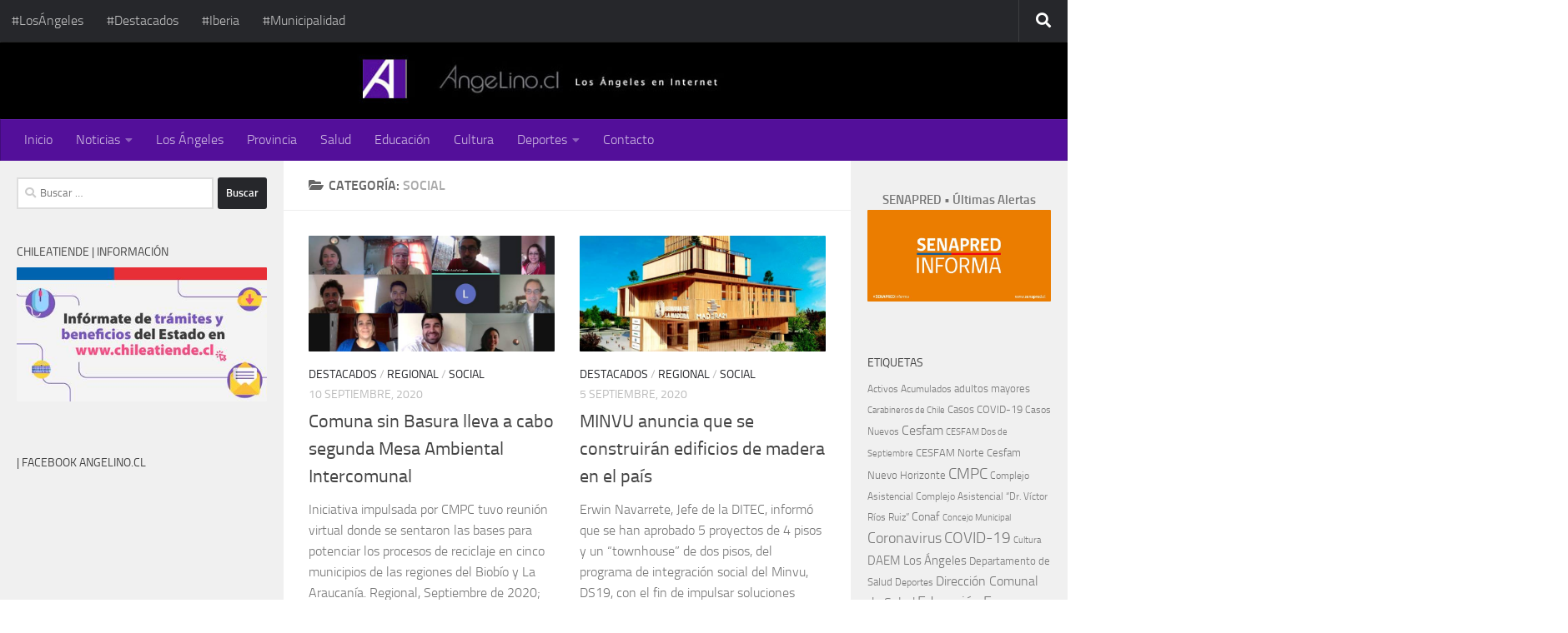

--- FILE ---
content_type: text/html; charset=UTF-8
request_url: https://www.angelino.cl/category/social/page/32/
body_size: 128846
content:
<!DOCTYPE html>
<html class="no-js" lang="es">
<head>
  <meta charset="UTF-8">
  <meta name="viewport" content="width=device-width, initial-scale=1.0">
  <link rel="profile" href="https://gmpg.org/xfn/11" />
  <link rel="pingback" href="https://www.angelino.cl/xmlrpc.php">

  <title>Social &#8211; Página 32 &#8211; ANGELINO.CL</title>
<meta name='robots' content='max-image-preview:large' />
<script>document.documentElement.className = document.documentElement.className.replace("no-js","js");</script>
<link rel="alternate" type="application/rss+xml" title="ANGELINO.CL &raquo; Feed" href="https://www.angelino.cl/feed/" />
<link rel="alternate" type="application/rss+xml" title="ANGELINO.CL &raquo; Categoría Social del feed" href="https://www.angelino.cl/category/social/feed/" />
<style id='wp-img-auto-sizes-contain-inline-css'>
img:is([sizes=auto i],[sizes^="auto," i]){contain-intrinsic-size:3000px 1500px}
/*# sourceURL=wp-img-auto-sizes-contain-inline-css */
</style>
<style id='wp-emoji-styles-inline-css'>

	img.wp-smiley, img.emoji {
		display: inline !important;
		border: none !important;
		box-shadow: none !important;
		height: 1em !important;
		width: 1em !important;
		margin: 0 0.07em !important;
		vertical-align: -0.1em !important;
		background: none !important;
		padding: 0 !important;
	}
/*# sourceURL=wp-emoji-styles-inline-css */
</style>
<style id='wp-block-library-inline-css'>
:root{--wp-block-synced-color:#7a00df;--wp-block-synced-color--rgb:122,0,223;--wp-bound-block-color:var(--wp-block-synced-color);--wp-editor-canvas-background:#ddd;--wp-admin-theme-color:#007cba;--wp-admin-theme-color--rgb:0,124,186;--wp-admin-theme-color-darker-10:#006ba1;--wp-admin-theme-color-darker-10--rgb:0,107,160.5;--wp-admin-theme-color-darker-20:#005a87;--wp-admin-theme-color-darker-20--rgb:0,90,135;--wp-admin-border-width-focus:2px}@media (min-resolution:192dpi){:root{--wp-admin-border-width-focus:1.5px}}.wp-element-button{cursor:pointer}:root .has-very-light-gray-background-color{background-color:#eee}:root .has-very-dark-gray-background-color{background-color:#313131}:root .has-very-light-gray-color{color:#eee}:root .has-very-dark-gray-color{color:#313131}:root .has-vivid-green-cyan-to-vivid-cyan-blue-gradient-background{background:linear-gradient(135deg,#00d084,#0693e3)}:root .has-purple-crush-gradient-background{background:linear-gradient(135deg,#34e2e4,#4721fb 50%,#ab1dfe)}:root .has-hazy-dawn-gradient-background{background:linear-gradient(135deg,#faaca8,#dad0ec)}:root .has-subdued-olive-gradient-background{background:linear-gradient(135deg,#fafae1,#67a671)}:root .has-atomic-cream-gradient-background{background:linear-gradient(135deg,#fdd79a,#004a59)}:root .has-nightshade-gradient-background{background:linear-gradient(135deg,#330968,#31cdcf)}:root .has-midnight-gradient-background{background:linear-gradient(135deg,#020381,#2874fc)}:root{--wp--preset--font-size--normal:16px;--wp--preset--font-size--huge:42px}.has-regular-font-size{font-size:1em}.has-larger-font-size{font-size:2.625em}.has-normal-font-size{font-size:var(--wp--preset--font-size--normal)}.has-huge-font-size{font-size:var(--wp--preset--font-size--huge)}.has-text-align-center{text-align:center}.has-text-align-left{text-align:left}.has-text-align-right{text-align:right}.has-fit-text{white-space:nowrap!important}#end-resizable-editor-section{display:none}.aligncenter{clear:both}.items-justified-left{justify-content:flex-start}.items-justified-center{justify-content:center}.items-justified-right{justify-content:flex-end}.items-justified-space-between{justify-content:space-between}.screen-reader-text{border:0;clip-path:inset(50%);height:1px;margin:-1px;overflow:hidden;padding:0;position:absolute;width:1px;word-wrap:normal!important}.screen-reader-text:focus{background-color:#ddd;clip-path:none;color:#444;display:block;font-size:1em;height:auto;left:5px;line-height:normal;padding:15px 23px 14px;text-decoration:none;top:5px;width:auto;z-index:100000}html :where(.has-border-color){border-style:solid}html :where([style*=border-top-color]){border-top-style:solid}html :where([style*=border-right-color]){border-right-style:solid}html :where([style*=border-bottom-color]){border-bottom-style:solid}html :where([style*=border-left-color]){border-left-style:solid}html :where([style*=border-width]){border-style:solid}html :where([style*=border-top-width]){border-top-style:solid}html :where([style*=border-right-width]){border-right-style:solid}html :where([style*=border-bottom-width]){border-bottom-style:solid}html :where([style*=border-left-width]){border-left-style:solid}html :where(img[class*=wp-image-]){height:auto;max-width:100%}:where(figure){margin:0 0 1em}html :where(.is-position-sticky){--wp-admin--admin-bar--position-offset:var(--wp-admin--admin-bar--height,0px)}@media screen and (max-width:600px){html :where(.is-position-sticky){--wp-admin--admin-bar--position-offset:0px}}

/*# sourceURL=wp-block-library-inline-css */
</style><style id='global-styles-inline-css'>
:root{--wp--preset--aspect-ratio--square: 1;--wp--preset--aspect-ratio--4-3: 4/3;--wp--preset--aspect-ratio--3-4: 3/4;--wp--preset--aspect-ratio--3-2: 3/2;--wp--preset--aspect-ratio--2-3: 2/3;--wp--preset--aspect-ratio--16-9: 16/9;--wp--preset--aspect-ratio--9-16: 9/16;--wp--preset--color--black: #000000;--wp--preset--color--cyan-bluish-gray: #abb8c3;--wp--preset--color--white: #ffffff;--wp--preset--color--pale-pink: #f78da7;--wp--preset--color--vivid-red: #cf2e2e;--wp--preset--color--luminous-vivid-orange: #ff6900;--wp--preset--color--luminous-vivid-amber: #fcb900;--wp--preset--color--light-green-cyan: #7bdcb5;--wp--preset--color--vivid-green-cyan: #00d084;--wp--preset--color--pale-cyan-blue: #8ed1fc;--wp--preset--color--vivid-cyan-blue: #0693e3;--wp--preset--color--vivid-purple: #9b51e0;--wp--preset--gradient--vivid-cyan-blue-to-vivid-purple: linear-gradient(135deg,rgb(6,147,227) 0%,rgb(155,81,224) 100%);--wp--preset--gradient--light-green-cyan-to-vivid-green-cyan: linear-gradient(135deg,rgb(122,220,180) 0%,rgb(0,208,130) 100%);--wp--preset--gradient--luminous-vivid-amber-to-luminous-vivid-orange: linear-gradient(135deg,rgb(252,185,0) 0%,rgb(255,105,0) 100%);--wp--preset--gradient--luminous-vivid-orange-to-vivid-red: linear-gradient(135deg,rgb(255,105,0) 0%,rgb(207,46,46) 100%);--wp--preset--gradient--very-light-gray-to-cyan-bluish-gray: linear-gradient(135deg,rgb(238,238,238) 0%,rgb(169,184,195) 100%);--wp--preset--gradient--cool-to-warm-spectrum: linear-gradient(135deg,rgb(74,234,220) 0%,rgb(151,120,209) 20%,rgb(207,42,186) 40%,rgb(238,44,130) 60%,rgb(251,105,98) 80%,rgb(254,248,76) 100%);--wp--preset--gradient--blush-light-purple: linear-gradient(135deg,rgb(255,206,236) 0%,rgb(152,150,240) 100%);--wp--preset--gradient--blush-bordeaux: linear-gradient(135deg,rgb(254,205,165) 0%,rgb(254,45,45) 50%,rgb(107,0,62) 100%);--wp--preset--gradient--luminous-dusk: linear-gradient(135deg,rgb(255,203,112) 0%,rgb(199,81,192) 50%,rgb(65,88,208) 100%);--wp--preset--gradient--pale-ocean: linear-gradient(135deg,rgb(255,245,203) 0%,rgb(182,227,212) 50%,rgb(51,167,181) 100%);--wp--preset--gradient--electric-grass: linear-gradient(135deg,rgb(202,248,128) 0%,rgb(113,206,126) 100%);--wp--preset--gradient--midnight: linear-gradient(135deg,rgb(2,3,129) 0%,rgb(40,116,252) 100%);--wp--preset--font-size--small: 13px;--wp--preset--font-size--medium: 20px;--wp--preset--font-size--large: 36px;--wp--preset--font-size--x-large: 42px;--wp--preset--spacing--20: 0.44rem;--wp--preset--spacing--30: 0.67rem;--wp--preset--spacing--40: 1rem;--wp--preset--spacing--50: 1.5rem;--wp--preset--spacing--60: 2.25rem;--wp--preset--spacing--70: 3.38rem;--wp--preset--spacing--80: 5.06rem;--wp--preset--shadow--natural: 6px 6px 9px rgba(0, 0, 0, 0.2);--wp--preset--shadow--deep: 12px 12px 50px rgba(0, 0, 0, 0.4);--wp--preset--shadow--sharp: 6px 6px 0px rgba(0, 0, 0, 0.2);--wp--preset--shadow--outlined: 6px 6px 0px -3px rgb(255, 255, 255), 6px 6px rgb(0, 0, 0);--wp--preset--shadow--crisp: 6px 6px 0px rgb(0, 0, 0);}:where(.is-layout-flex){gap: 0.5em;}:where(.is-layout-grid){gap: 0.5em;}body .is-layout-flex{display: flex;}.is-layout-flex{flex-wrap: wrap;align-items: center;}.is-layout-flex > :is(*, div){margin: 0;}body .is-layout-grid{display: grid;}.is-layout-grid > :is(*, div){margin: 0;}:where(.wp-block-columns.is-layout-flex){gap: 2em;}:where(.wp-block-columns.is-layout-grid){gap: 2em;}:where(.wp-block-post-template.is-layout-flex){gap: 1.25em;}:where(.wp-block-post-template.is-layout-grid){gap: 1.25em;}.has-black-color{color: var(--wp--preset--color--black) !important;}.has-cyan-bluish-gray-color{color: var(--wp--preset--color--cyan-bluish-gray) !important;}.has-white-color{color: var(--wp--preset--color--white) !important;}.has-pale-pink-color{color: var(--wp--preset--color--pale-pink) !important;}.has-vivid-red-color{color: var(--wp--preset--color--vivid-red) !important;}.has-luminous-vivid-orange-color{color: var(--wp--preset--color--luminous-vivid-orange) !important;}.has-luminous-vivid-amber-color{color: var(--wp--preset--color--luminous-vivid-amber) !important;}.has-light-green-cyan-color{color: var(--wp--preset--color--light-green-cyan) !important;}.has-vivid-green-cyan-color{color: var(--wp--preset--color--vivid-green-cyan) !important;}.has-pale-cyan-blue-color{color: var(--wp--preset--color--pale-cyan-blue) !important;}.has-vivid-cyan-blue-color{color: var(--wp--preset--color--vivid-cyan-blue) !important;}.has-vivid-purple-color{color: var(--wp--preset--color--vivid-purple) !important;}.has-black-background-color{background-color: var(--wp--preset--color--black) !important;}.has-cyan-bluish-gray-background-color{background-color: var(--wp--preset--color--cyan-bluish-gray) !important;}.has-white-background-color{background-color: var(--wp--preset--color--white) !important;}.has-pale-pink-background-color{background-color: var(--wp--preset--color--pale-pink) !important;}.has-vivid-red-background-color{background-color: var(--wp--preset--color--vivid-red) !important;}.has-luminous-vivid-orange-background-color{background-color: var(--wp--preset--color--luminous-vivid-orange) !important;}.has-luminous-vivid-amber-background-color{background-color: var(--wp--preset--color--luminous-vivid-amber) !important;}.has-light-green-cyan-background-color{background-color: var(--wp--preset--color--light-green-cyan) !important;}.has-vivid-green-cyan-background-color{background-color: var(--wp--preset--color--vivid-green-cyan) !important;}.has-pale-cyan-blue-background-color{background-color: var(--wp--preset--color--pale-cyan-blue) !important;}.has-vivid-cyan-blue-background-color{background-color: var(--wp--preset--color--vivid-cyan-blue) !important;}.has-vivid-purple-background-color{background-color: var(--wp--preset--color--vivid-purple) !important;}.has-black-border-color{border-color: var(--wp--preset--color--black) !important;}.has-cyan-bluish-gray-border-color{border-color: var(--wp--preset--color--cyan-bluish-gray) !important;}.has-white-border-color{border-color: var(--wp--preset--color--white) !important;}.has-pale-pink-border-color{border-color: var(--wp--preset--color--pale-pink) !important;}.has-vivid-red-border-color{border-color: var(--wp--preset--color--vivid-red) !important;}.has-luminous-vivid-orange-border-color{border-color: var(--wp--preset--color--luminous-vivid-orange) !important;}.has-luminous-vivid-amber-border-color{border-color: var(--wp--preset--color--luminous-vivid-amber) !important;}.has-light-green-cyan-border-color{border-color: var(--wp--preset--color--light-green-cyan) !important;}.has-vivid-green-cyan-border-color{border-color: var(--wp--preset--color--vivid-green-cyan) !important;}.has-pale-cyan-blue-border-color{border-color: var(--wp--preset--color--pale-cyan-blue) !important;}.has-vivid-cyan-blue-border-color{border-color: var(--wp--preset--color--vivid-cyan-blue) !important;}.has-vivid-purple-border-color{border-color: var(--wp--preset--color--vivid-purple) !important;}.has-vivid-cyan-blue-to-vivid-purple-gradient-background{background: var(--wp--preset--gradient--vivid-cyan-blue-to-vivid-purple) !important;}.has-light-green-cyan-to-vivid-green-cyan-gradient-background{background: var(--wp--preset--gradient--light-green-cyan-to-vivid-green-cyan) !important;}.has-luminous-vivid-amber-to-luminous-vivid-orange-gradient-background{background: var(--wp--preset--gradient--luminous-vivid-amber-to-luminous-vivid-orange) !important;}.has-luminous-vivid-orange-to-vivid-red-gradient-background{background: var(--wp--preset--gradient--luminous-vivid-orange-to-vivid-red) !important;}.has-very-light-gray-to-cyan-bluish-gray-gradient-background{background: var(--wp--preset--gradient--very-light-gray-to-cyan-bluish-gray) !important;}.has-cool-to-warm-spectrum-gradient-background{background: var(--wp--preset--gradient--cool-to-warm-spectrum) !important;}.has-blush-light-purple-gradient-background{background: var(--wp--preset--gradient--blush-light-purple) !important;}.has-blush-bordeaux-gradient-background{background: var(--wp--preset--gradient--blush-bordeaux) !important;}.has-luminous-dusk-gradient-background{background: var(--wp--preset--gradient--luminous-dusk) !important;}.has-pale-ocean-gradient-background{background: var(--wp--preset--gradient--pale-ocean) !important;}.has-electric-grass-gradient-background{background: var(--wp--preset--gradient--electric-grass) !important;}.has-midnight-gradient-background{background: var(--wp--preset--gradient--midnight) !important;}.has-small-font-size{font-size: var(--wp--preset--font-size--small) !important;}.has-medium-font-size{font-size: var(--wp--preset--font-size--medium) !important;}.has-large-font-size{font-size: var(--wp--preset--font-size--large) !important;}.has-x-large-font-size{font-size: var(--wp--preset--font-size--x-large) !important;}
/*# sourceURL=global-styles-inline-css */
</style>

<style id='classic-theme-styles-inline-css'>
/*! This file is auto-generated */
.wp-block-button__link{color:#fff;background-color:#32373c;border-radius:9999px;box-shadow:none;text-decoration:none;padding:calc(.667em + 2px) calc(1.333em + 2px);font-size:1.125em}.wp-block-file__button{background:#32373c;color:#fff;text-decoration:none}
/*# sourceURL=/wp-includes/css/classic-themes.min.css */
</style>
<link rel='stylesheet' id='hueman-main-style-css' href='https://www.angelino.cl/wp-content/themes/hueman/assets/front/css/main.min.css?ver=3.7.27' media='all' />
<style id='hueman-main-style-inline-css'>
body { font-size:1.00rem; }@media only screen and (min-width: 720px) {
        .nav > li { font-size:1.00rem; }
      }.boxed #wrapper, .container-inner { max-width: 1280px; }@media only screen and (min-width: 720px) {
                .boxed .desktop-sticky {
                  width: 1280px;
                }
              }.sidebar .widget { padding-left: 20px; padding-right: 20px; padding-top: 20px; }::selection { background-color: #26272b; }
::-moz-selection { background-color: #26272b; }a,a>span.hu-external::after,.themeform label .required,#flexslider-featured .flex-direction-nav .flex-next:hover,#flexslider-featured .flex-direction-nav .flex-prev:hover,.post-hover:hover .post-title a,.post-title a:hover,.sidebar.s1 .post-nav li a:hover i,.content .post-nav li a:hover i,.post-related a:hover,.sidebar.s1 .widget_rss ul li a,#footer .widget_rss ul li a,.sidebar.s1 .widget_calendar a,#footer .widget_calendar a,.sidebar.s1 .alx-tab .tab-item-category a,.sidebar.s1 .alx-posts .post-item-category a,.sidebar.s1 .alx-tab li:hover .tab-item-title a,.sidebar.s1 .alx-tab li:hover .tab-item-comment a,.sidebar.s1 .alx-posts li:hover .post-item-title a,#footer .alx-tab .tab-item-category a,#footer .alx-posts .post-item-category a,#footer .alx-tab li:hover .tab-item-title a,#footer .alx-tab li:hover .tab-item-comment a,#footer .alx-posts li:hover .post-item-title a,.comment-tabs li.active a,.comment-awaiting-moderation,.child-menu a:hover,.child-menu .current_page_item > a,.wp-pagenavi a{ color: #26272b; }input[type="submit"],.themeform button[type="submit"],.sidebar.s1 .sidebar-top,.sidebar.s1 .sidebar-toggle,#flexslider-featured .flex-control-nav li a.flex-active,.post-tags a:hover,.sidebar.s1 .widget_calendar caption,#footer .widget_calendar caption,.author-bio .bio-avatar:after,.commentlist li.bypostauthor > .comment-body:after,.commentlist li.comment-author-admin > .comment-body:after{ background-color: #26272b; }.post-format .format-container { border-color: #26272b; }.sidebar.s1 .alx-tabs-nav li.active a,#footer .alx-tabs-nav li.active a,.comment-tabs li.active a,.wp-pagenavi a:hover,.wp-pagenavi a:active,.wp-pagenavi span.current{ border-bottom-color: #26272b!important; }.sidebar.s2 .post-nav li a:hover i,
.sidebar.s2 .widget_rss ul li a,
.sidebar.s2 .widget_calendar a,
.sidebar.s2 .alx-tab .tab-item-category a,
.sidebar.s2 .alx-posts .post-item-category a,
.sidebar.s2 .alx-tab li:hover .tab-item-title a,
.sidebar.s2 .alx-tab li:hover .tab-item-comment a,
.sidebar.s2 .alx-posts li:hover .post-item-title a { color: #540f9a; }
.sidebar.s2 .sidebar-top,.sidebar.s2 .sidebar-toggle,.post-comments,.jp-play-bar,.jp-volume-bar-value,.sidebar.s2 .widget_calendar caption{ background-color: #540f9a; }.sidebar.s2 .alx-tabs-nav li.active a { border-bottom-color: #540f9a; }
.post-comments::before { border-right-color: #540f9a; }
      .search-expand,
              #nav-topbar.nav-container { background-color: #26272b}@media only screen and (min-width: 720px) {
                #nav-topbar .nav ul { background-color: #26272b; }
              }.is-scrolled #header .nav-container.desktop-sticky,
              .is-scrolled #header .search-expand { background-color: #26272b; background-color: rgba(38,39,43,0.90) }.is-scrolled .topbar-transparent #nav-topbar.desktop-sticky .nav ul { background-color: #26272b; background-color: rgba(38,39,43,0.95) }#header { background-color: #33363b; }
@media only screen and (min-width: 720px) {
  #nav-header .nav ul { background-color: #33363b; }
}
        #header #nav-mobile { background-color: #33363b; }.is-scrolled #header #nav-mobile { background-color: #33363b; background-color: rgba(51,54,59,0.90) }#nav-header.nav-container, #main-header-search .search-expand { background-color: #530f9a; }
@media only screen and (min-width: 720px) {
  #nav-header .nav ul { background-color: #530f9a; }
}
        .site-title a img { max-height: 100px; }img { -webkit-border-radius: 1px; border-radius: 1px; }body {background:  url(https://www.angelino.cl/wp-content/uploads/2014/05/fondo.gif)  ;background-attachment:;background-size: #;}

/*# sourceURL=hueman-main-style-inline-css */
</style>
<link rel='stylesheet' id='hueman-font-awesome-css' href='https://www.angelino.cl/wp-content/themes/hueman/assets/front/css/font-awesome.min.css?ver=3.7.27' media='all' />
<link rel='stylesheet' id='fancybox-css' href='https://www.angelino.cl/wp-content/plugins/easy-fancybox/fancybox/2.2.0/jquery.fancybox.min.css?ver=6.9' media='screen' />
<script src="https://www.angelino.cl/wp-includes/js/jquery/jquery.min.js?ver=3.7.1" id="jquery-core-js"></script>
<script src="https://www.angelino.cl/wp-includes/js/jquery/jquery-migrate.min.js?ver=3.4.1" id="jquery-migrate-js"></script>
<link rel="https://api.w.org/" href="https://www.angelino.cl/wp-json/" /><link rel="alternate" title="JSON" type="application/json" href="https://www.angelino.cl/wp-json/wp/v2/categories/5072" /><link rel="EditURI" type="application/rsd+xml" title="RSD" href="https://www.angelino.cl/xmlrpc.php?rsd" />
<meta name="generator" content="WordPress 6.9" />
    <link rel="preload" as="font" type="font/woff2" href="https://www.angelino.cl/wp-content/themes/hueman/assets/front/webfonts/fa-brands-400.woff2?v=5.15.2" crossorigin="anonymous"/>
    <link rel="preload" as="font" type="font/woff2" href="https://www.angelino.cl/wp-content/themes/hueman/assets/front/webfonts/fa-regular-400.woff2?v=5.15.2" crossorigin="anonymous"/>
    <link rel="preload" as="font" type="font/woff2" href="https://www.angelino.cl/wp-content/themes/hueman/assets/front/webfonts/fa-solid-900.woff2?v=5.15.2" crossorigin="anonymous"/>
  <link rel="preload" as="font" type="font/woff" href="https://www.angelino.cl/wp-content/themes/hueman/assets/front/fonts/titillium-light-webfont.woff" crossorigin="anonymous"/>
<link rel="preload" as="font" type="font/woff" href="https://www.angelino.cl/wp-content/themes/hueman/assets/front/fonts/titillium-lightitalic-webfont.woff" crossorigin="anonymous"/>
<link rel="preload" as="font" type="font/woff" href="https://www.angelino.cl/wp-content/themes/hueman/assets/front/fonts/titillium-regular-webfont.woff" crossorigin="anonymous"/>
<link rel="preload" as="font" type="font/woff" href="https://www.angelino.cl/wp-content/themes/hueman/assets/front/fonts/titillium-regularitalic-webfont.woff" crossorigin="anonymous"/>
<link rel="preload" as="font" type="font/woff" href="https://www.angelino.cl/wp-content/themes/hueman/assets/front/fonts/titillium-semibold-webfont.woff" crossorigin="anonymous"/>
<style>
  /*  base : fonts
/* ------------------------------------ */
body { font-family: "Titillium", Arial, sans-serif; }
@font-face {
  font-family: 'Titillium';
  src: url('https://www.angelino.cl/wp-content/themes/hueman/assets/front/fonts/titillium-light-webfont.eot');
  src: url('https://www.angelino.cl/wp-content/themes/hueman/assets/front/fonts/titillium-light-webfont.svg#titillium-light-webfont') format('svg'),
     url('https://www.angelino.cl/wp-content/themes/hueman/assets/front/fonts/titillium-light-webfont.eot?#iefix') format('embedded-opentype'),
     url('https://www.angelino.cl/wp-content/themes/hueman/assets/front/fonts/titillium-light-webfont.woff') format('woff'),
     url('https://www.angelino.cl/wp-content/themes/hueman/assets/front/fonts/titillium-light-webfont.ttf') format('truetype');
  font-weight: 300;
  font-style: normal;
}
@font-face {
  font-family: 'Titillium';
  src: url('https://www.angelino.cl/wp-content/themes/hueman/assets/front/fonts/titillium-lightitalic-webfont.eot');
  src: url('https://www.angelino.cl/wp-content/themes/hueman/assets/front/fonts/titillium-lightitalic-webfont.svg#titillium-lightitalic-webfont') format('svg'),
     url('https://www.angelino.cl/wp-content/themes/hueman/assets/front/fonts/titillium-lightitalic-webfont.eot?#iefix') format('embedded-opentype'),
     url('https://www.angelino.cl/wp-content/themes/hueman/assets/front/fonts/titillium-lightitalic-webfont.woff') format('woff'),
     url('https://www.angelino.cl/wp-content/themes/hueman/assets/front/fonts/titillium-lightitalic-webfont.ttf') format('truetype');
  font-weight: 300;
  font-style: italic;
}
@font-face {
  font-family: 'Titillium';
  src: url('https://www.angelino.cl/wp-content/themes/hueman/assets/front/fonts/titillium-regular-webfont.eot');
  src: url('https://www.angelino.cl/wp-content/themes/hueman/assets/front/fonts/titillium-regular-webfont.svg#titillium-regular-webfont') format('svg'),
     url('https://www.angelino.cl/wp-content/themes/hueman/assets/front/fonts/titillium-regular-webfont.eot?#iefix') format('embedded-opentype'),
     url('https://www.angelino.cl/wp-content/themes/hueman/assets/front/fonts/titillium-regular-webfont.woff') format('woff'),
     url('https://www.angelino.cl/wp-content/themes/hueman/assets/front/fonts/titillium-regular-webfont.ttf') format('truetype');
  font-weight: 400;
  font-style: normal;
}
@font-face {
  font-family: 'Titillium';
  src: url('https://www.angelino.cl/wp-content/themes/hueman/assets/front/fonts/titillium-regularitalic-webfont.eot');
  src: url('https://www.angelino.cl/wp-content/themes/hueman/assets/front/fonts/titillium-regularitalic-webfont.svg#titillium-regular-webfont') format('svg'),
     url('https://www.angelino.cl/wp-content/themes/hueman/assets/front/fonts/titillium-regularitalic-webfont.eot?#iefix') format('embedded-opentype'),
     url('https://www.angelino.cl/wp-content/themes/hueman/assets/front/fonts/titillium-regularitalic-webfont.woff') format('woff'),
     url('https://www.angelino.cl/wp-content/themes/hueman/assets/front/fonts/titillium-regularitalic-webfont.ttf') format('truetype');
  font-weight: 400;
  font-style: italic;
}
@font-face {
    font-family: 'Titillium';
    src: url('https://www.angelino.cl/wp-content/themes/hueman/assets/front/fonts/titillium-semibold-webfont.eot');
    src: url('https://www.angelino.cl/wp-content/themes/hueman/assets/front/fonts/titillium-semibold-webfont.svg#titillium-semibold-webfont') format('svg'),
         url('https://www.angelino.cl/wp-content/themes/hueman/assets/front/fonts/titillium-semibold-webfont.eot?#iefix') format('embedded-opentype'),
         url('https://www.angelino.cl/wp-content/themes/hueman/assets/front/fonts/titillium-semibold-webfont.woff') format('woff'),
         url('https://www.angelino.cl/wp-content/themes/hueman/assets/front/fonts/titillium-semibold-webfont.ttf') format('truetype');
  font-weight: 600;
  font-style: normal;
}
</style>
  <!--[if lt IE 9]>
<script src="https://www.angelino.cl/wp-content/themes/hueman/assets/front/js/ie/html5shiv-printshiv.min.js"></script>
<script src="https://www.angelino.cl/wp-content/themes/hueman/assets/front/js/ie/selectivizr.js"></script>
<![endif]-->
</head>

<body class="archive paged category category-social category-5072 wp-embed-responsive paged-32 category-paged-32 wp-theme-hueman col-3cm boxed topbar-enabled header-desktop-sticky header-mobile-sticky hueman-3-7-27 chrome">
<div id="wrapper">
  <a class="screen-reader-text skip-link" href="#content">Saltar al contenido</a>
  
  <header id="header" class="main-menu-mobile-on one-mobile-menu main_menu   topbar-transparent has-header-img">
        <nav class="nav-container group mobile-menu mobile-sticky " id="nav-mobile" data-menu-id="header-1">
  <div class="mobile-title-logo-in-header"><p class="site-title">                  <a class="custom-logo-link" href="https://www.angelino.cl/" rel="home" title="ANGELINO.CL | Inicio">ANGELINO.CL</a>                </p></div>
        
                    <!-- <div class="ham__navbar-toggler collapsed" aria-expanded="false">
          <div class="ham__navbar-span-wrapper">
            <span class="ham-toggler-menu__span"></span>
          </div>
        </div> -->
        <button class="ham__navbar-toggler-two collapsed" title="Menu" aria-expanded="false">
          <span class="ham__navbar-span-wrapper">
            <span class="line line-1"></span>
            <span class="line line-2"></span>
            <span class="line line-3"></span>
          </span>
        </button>
            
      <div class="nav-text"></div>
      <div class="nav-wrap container">
                  <ul class="nav container-inner group mobile-search">
                            <li>
                  <form role="search" method="get" class="search-form" action="https://www.angelino.cl/">
				<label>
					<span class="screen-reader-text">Buscar:</span>
					<input type="search" class="search-field" placeholder="Buscar &hellip;" value="" name="s" />
				</label>
				<input type="submit" class="search-submit" value="Buscar" />
			</form>                </li>
                      </ul>
                <ul id="menu-angelino" class="nav container-inner group"><li id="menu-item-2192" class="menu-item menu-item-type-custom menu-item-object-custom menu-item-home menu-item-2192"><a href="http://www.angelino.cl">Inicio</a></li>
<li id="menu-item-2215" class="menu-item menu-item-type-custom menu-item-object-custom menu-item-has-children menu-item-2215"><a href="http://www.angelino.cl/category/los_angeles/">Noticias</a>
<ul class="sub-menu">
	<li id="menu-item-2229" class="menu-item menu-item-type-custom menu-item-object-custom menu-item-2229"><a href="http://www.angelino.cl/tag/comunidad/">Comunidad</a></li>
	<li id="menu-item-2218" class="menu-item menu-item-type-custom menu-item-object-custom menu-item-2218"><a href="http://www.angelino.cl/tag/policiales">Policiales</a></li>
	<li id="menu-item-2196" class="menu-item menu-item-type-custom menu-item-object-custom menu-item-2196"><a href="http://www.angelino.cl/category/cronicas">Crónicas</a></li>
	<li id="menu-item-5865" class="menu-item menu-item-type-taxonomy menu-item-object-category menu-item-5865"><a href="https://www.angelino.cl/category/denuncias/">Denuncias</a></li>
	<li id="menu-item-2197" class="menu-item menu-item-type-custom menu-item-object-custom menu-item-2197"><a href="http://www.angelino.cl/category/entrevistas/">Entrevistas</a></li>
</ul>
</li>
<li id="menu-item-2216" class="menu-item menu-item-type-custom menu-item-object-custom menu-item-2216"><a href="http://www.angelino.cl/tag/los_angeles/">Los Ángeles</a></li>
<li id="menu-item-19258" class="menu-item menu-item-type-custom menu-item-object-custom menu-item-19258"><a href="http://www.angelino.cl/category/provincial/">Provincia</a></li>
<li id="menu-item-2228" class="menu-item menu-item-type-custom menu-item-object-custom menu-item-2228"><a href="http://www.angelino.cl/tag/salud/">Salud</a></li>
<li id="menu-item-2217" class="menu-item menu-item-type-custom menu-item-object-custom menu-item-2217"><a href="http://www.angelino.cl/tag/educacion/">Educación</a></li>
<li id="menu-item-13768" class="menu-item menu-item-type-taxonomy menu-item-object-category menu-item-13768"><a href="https://www.angelino.cl/category/cultura/">Cultura</a></li>
<li id="menu-item-2195" class="menu-item menu-item-type-custom menu-item-object-custom menu-item-has-children menu-item-2195"><a href="http://www.angelino.cl/category/deportes">Deportes</a>
<ul class="sub-menu">
	<li id="menu-item-2213" class="menu-item menu-item-type-custom menu-item-object-custom menu-item-2213"><a href="http://www.angelino.cl/tag/futbol/">Fútbol</a></li>
	<li id="menu-item-2214" class="menu-item menu-item-type-custom menu-item-object-custom menu-item-2214"><a href="http://www.angelino.cl/tag/basquetbol">Básquetbol</a></li>
	<li id="menu-item-11259" class="menu-item menu-item-type-custom menu-item-object-custom menu-item-11259"><a href="http://www.angelino.cl/tag/tenis-de-mesa/">Tenis de Mesa</a></li>
</ul>
</li>
<li id="menu-item-2198" class="menu-item menu-item-type-custom menu-item-object-custom menu-item-2198"><a href="http://www.angelino.cl/contacto/">Contacto</a></li>
</ul>      </div>
</nav><!--/#nav-topbar-->  
        <nav class="nav-container group desktop-menu desktop-sticky " id="nav-topbar" data-menu-id="header-2">
    <div class="nav-text"></div>
  <div class="topbar-toggle-down">
    <i class="fas fa-angle-double-down" aria-hidden="true" data-toggle="down" title="Expandir menú"></i>
    <i class="fas fa-angle-double-up" aria-hidden="true" data-toggle="up" title="Contraer Menú"></i>
  </div>
  <div class="nav-wrap container">
    <ul id="menu-tags" class="nav container-inner group"><li id="menu-item-11753" class="menu-item menu-item-type-taxonomy menu-item-object-category menu-item-11753"><a href="https://www.angelino.cl/category/los_angeles/">#LosÁngeles</a></li>
<li id="menu-item-11754" class="menu-item menu-item-type-taxonomy menu-item-object-category menu-item-11754"><a href="https://www.angelino.cl/category/destacados/">#Destacados</a></li>
<li id="menu-item-19261" class="menu-item menu-item-type-custom menu-item-object-custom menu-item-19261"><a href="http://www.angelino.cl/tag/iberia/">#Iberia</a></li>
<li id="menu-item-19262" class="menu-item menu-item-type-custom menu-item-object-custom menu-item-19262"><a href="http://www.angelino.cl/tag/municipalidad-de-los-angeles/">#Municipalidad</a></li>
</ul>  </div>
      <div id="topbar-header-search" class="container">
      <div class="container-inner">
        <button class="toggle-search"><i class="fas fa-search"></i></button>
        <div class="search-expand">
          <div class="search-expand-inner"><form role="search" method="get" class="search-form" action="https://www.angelino.cl/">
				<label>
					<span class="screen-reader-text">Buscar:</span>
					<input type="search" class="search-field" placeholder="Buscar &hellip;" value="" name="s" />
				</label>
				<input type="submit" class="search-submit" value="Buscar" />
			</form></div>
        </div>
      </div><!--/.container-inner-->
    </div><!--/.container-->
  
</nav><!--/#nav-topbar-->  
  <div class="container group">
        <div class="container-inner">

                <div id="header-image-wrap">
              <div class="group hu-pad central-header-zone">
                                                  </div>

              <a href="https://www.angelino.cl/" rel="home"><img src="https://www.angelino.cl/wp-content/uploads/2016/04/banner_angelino.jpg" width="1380" height="280" alt="" class="new-site-image" decoding="async" fetchpriority="high" /></a>          </div>
      
                <nav class="nav-container group desktop-menu " id="nav-header" data-menu-id="header-3">
    <div class="nav-text"><!-- put your mobile menu text here --></div>

  <div class="nav-wrap container">
        <ul id="menu-angelino-1" class="nav container-inner group"><li class="menu-item menu-item-type-custom menu-item-object-custom menu-item-home menu-item-2192"><a href="http://www.angelino.cl">Inicio</a></li>
<li class="menu-item menu-item-type-custom menu-item-object-custom menu-item-has-children menu-item-2215"><a href="http://www.angelino.cl/category/los_angeles/">Noticias</a>
<ul class="sub-menu">
	<li class="menu-item menu-item-type-custom menu-item-object-custom menu-item-2229"><a href="http://www.angelino.cl/tag/comunidad/">Comunidad</a></li>
	<li class="menu-item menu-item-type-custom menu-item-object-custom menu-item-2218"><a href="http://www.angelino.cl/tag/policiales">Policiales</a></li>
	<li class="menu-item menu-item-type-custom menu-item-object-custom menu-item-2196"><a href="http://www.angelino.cl/category/cronicas">Crónicas</a></li>
	<li class="menu-item menu-item-type-taxonomy menu-item-object-category menu-item-5865"><a href="https://www.angelino.cl/category/denuncias/">Denuncias</a></li>
	<li class="menu-item menu-item-type-custom menu-item-object-custom menu-item-2197"><a href="http://www.angelino.cl/category/entrevistas/">Entrevistas</a></li>
</ul>
</li>
<li class="menu-item menu-item-type-custom menu-item-object-custom menu-item-2216"><a href="http://www.angelino.cl/tag/los_angeles/">Los Ángeles</a></li>
<li class="menu-item menu-item-type-custom menu-item-object-custom menu-item-19258"><a href="http://www.angelino.cl/category/provincial/">Provincia</a></li>
<li class="menu-item menu-item-type-custom menu-item-object-custom menu-item-2228"><a href="http://www.angelino.cl/tag/salud/">Salud</a></li>
<li class="menu-item menu-item-type-custom menu-item-object-custom menu-item-2217"><a href="http://www.angelino.cl/tag/educacion/">Educación</a></li>
<li class="menu-item menu-item-type-taxonomy menu-item-object-category menu-item-13768"><a href="https://www.angelino.cl/category/cultura/">Cultura</a></li>
<li class="menu-item menu-item-type-custom menu-item-object-custom menu-item-has-children menu-item-2195"><a href="http://www.angelino.cl/category/deportes">Deportes</a>
<ul class="sub-menu">
	<li class="menu-item menu-item-type-custom menu-item-object-custom menu-item-2213"><a href="http://www.angelino.cl/tag/futbol/">Fútbol</a></li>
	<li class="menu-item menu-item-type-custom menu-item-object-custom menu-item-2214"><a href="http://www.angelino.cl/tag/basquetbol">Básquetbol</a></li>
	<li class="menu-item menu-item-type-custom menu-item-object-custom menu-item-11259"><a href="http://www.angelino.cl/tag/tenis-de-mesa/">Tenis de Mesa</a></li>
</ul>
</li>
<li class="menu-item menu-item-type-custom menu-item-object-custom menu-item-2198"><a href="http://www.angelino.cl/contacto/">Contacto</a></li>
</ul>  </div>
</nav><!--/#nav-header-->      
    </div><!--/.container-inner-->
      </div><!--/.container-->

</header><!--/#header-->
  
  <div class="container" id="page">
    <div class="container-inner">
            <div class="main">
        <div class="main-inner group">
          
              <main class="content" id="content">
              <div class="page-title hu-pad group">
          	    		<h1><i class="fas fa-folder-open"></i>Categoría: <span>Social </span></h1>
    	
    </div><!--/.page-title-->
          <div class="hu-pad group">
            
  <div id="grid-wrapper" class="post-list group">
    <div class="post-row">        <article id="post-21352" class="group grid-item post-21352 post type-post status-publish format-standard has-post-thumbnail hentry category-destacados category-regional category-social tag-cmpc tag-empresas-cmpc tag-mesa-ambiental-intercomunal tag-regional tag-territorio-sin-basura">
	<div class="post-inner post-hover">
      		<div class="post-thumbnail">
  			<a href="https://www.angelino.cl/2020/09/10/comuna-sin-basura-lleva-a-cabo-segunda-mesa-ambiental-intercomunal/">
            				<img width="720" height="340" src="https://www.angelino.cl/wp-content/uploads/2020/09/mesa-ambiental.jpg" class="attachment-thumb-large size-thumb-large wp-post-image" alt="" decoding="async" srcset="https://www.angelino.cl/wp-content/uploads/2020/09/mesa-ambiental.jpg 720w, https://www.angelino.cl/wp-content/uploads/2020/09/mesa-ambiental-490x231.jpg 490w, https://www.angelino.cl/wp-content/uploads/2020/09/mesa-ambiental-150x71.jpg 150w, https://www.angelino.cl/wp-content/uploads/2020/09/mesa-ambiental-520x245.jpg 520w" sizes="(max-width: 720px) 100vw, 720px" />  				  				  				  			</a>
  			  		</div><!--/.post-thumbnail-->
          		<div class="post-meta group">
          			  <p class="post-category"><a href="https://www.angelino.cl/category/destacados/" rel="category tag">Destacados</a> / <a href="https://www.angelino.cl/category/regional/" rel="category tag">Regional</a> / <a href="https://www.angelino.cl/category/social/" rel="category tag">Social</a></p>
                  			  <p class="post-date">
  <time class="published updated" datetime="2020-09-10 21:08:10">10 septiembre, 2020</time>
</p>

          		</div><!--/.post-meta-->
    		<h2 class="post-title entry-title">
			<a href="https://www.angelino.cl/2020/09/10/comuna-sin-basura-lleva-a-cabo-segunda-mesa-ambiental-intercomunal/" rel="bookmark">Comuna sin Basura lleva a cabo segunda Mesa Ambiental Intercomunal</a>
		</h2><!--/.post-title-->

				<div class="entry excerpt entry-summary">
			<p>Iniciativa impulsada por CMPC tuvo reunión virtual donde se sentaron las bases para potenciar los procesos de reciclaje en cinco municipios de las regiones del Biobío y La Araucanía. Regional, Septiembre de 2020; Bajo el proyecto Territorio sin Basura &#8211; impulsado por CMPC en alianza con Kyklos- que busca que cinco municipios de las regiones del Biobío y La Araucanía puedan mejorar su gestión residual, el pasado 27 de agosto se llevó a cabo la segunda Mesa Ambiental Intercomunal. En&#46;&#46;&#46;</p>
		</div><!--/.entry-->
		
	</div><!--/.post-inner-->
</article><!--/.post-->
            <article id="post-21398" class="group grid-item post-21398 post type-post status-publish format-standard has-post-thumbnail hentry category-destacados category-regional category-social tag-construccion tag-corma tag-edificios tag-madera21 tag-minvu tag-xv-semana-de-la-madera">
	<div class="post-inner post-hover">
      		<div class="post-thumbnail">
  			<a href="https://www.angelino.cl/2020/09/05/minvu-anuncia-que-se-construiran-edificios-de-madera-en-el-pais/">
            				<img width="720" height="340" src="https://www.angelino.cl/wp-content/uploads/2020/09/semana-madera.jpg" class="attachment-thumb-large size-thumb-large wp-post-image" alt="" decoding="async" srcset="https://www.angelino.cl/wp-content/uploads/2020/09/semana-madera.jpg 720w, https://www.angelino.cl/wp-content/uploads/2020/09/semana-madera-490x231.jpg 490w, https://www.angelino.cl/wp-content/uploads/2020/09/semana-madera-150x71.jpg 150w, https://www.angelino.cl/wp-content/uploads/2020/09/semana-madera-520x245.jpg 520w" sizes="(max-width: 720px) 100vw, 720px" />  				  				  				  			</a>
  			  		</div><!--/.post-thumbnail-->
          		<div class="post-meta group">
          			  <p class="post-category"><a href="https://www.angelino.cl/category/destacados/" rel="category tag">Destacados</a> / <a href="https://www.angelino.cl/category/regional/" rel="category tag">Regional</a> / <a href="https://www.angelino.cl/category/social/" rel="category tag">Social</a></p>
                  			  <p class="post-date">
  <time class="published updated" datetime="2020-09-05 18:42:36">5 septiembre, 2020</time>
</p>

          		</div><!--/.post-meta-->
    		<h2 class="post-title entry-title">
			<a href="https://www.angelino.cl/2020/09/05/minvu-anuncia-que-se-construiran-edificios-de-madera-en-el-pais/" rel="bookmark">MINVU anuncia que se construirán edificios de madera en el país</a>
		</h2><!--/.post-title-->

				<div class="entry excerpt entry-summary">
			<p>Erwin Navarrete, Jefe de la DITEC, informó que se han aprobado 5 proyectos de 4 pisos y un “townhouse” de dos pisos, del programa de integración social del Minvu, DS19, con el fin de impulsar soluciones habitacionales de alto estándar para las familias, con industrialización, innovación y sustentabilidad.  En jornada inaugural del encuentro internacional organizado por Madera21 de CORMA, presidente del gremio, Juan José Ugarte, afirmó que construir 10 mil viviendas de madera de calidad generaría 60 mil empleos en&#46;&#46;&#46;</p>
		</div><!--/.entry-->
		
	</div><!--/.post-inner-->
</article><!--/.post-->
    </div><div class="post-row">        <article id="post-21331" class="group grid-item post-21331 post type-post status-publish format-standard has-post-thumbnail hentry category-destacados category-nacional category-social tag-becas-gratuitas tag-coronavirus tag-cultura tag-cursos-en-linea tag-cursos-online tag-pandemia tag-sence">
	<div class="post-inner post-hover">
      		<div class="post-thumbnail">
  			<a href="https://www.angelino.cl/2020/09/02/sence-abre-69-cursos-en-linea-sin-costo-para-el-fomento-del-sector-artistico-y-cultural/">
            				<img width="720" height="340" src="https://www.angelino.cl/wp-content/uploads/2020/09/cursos-sence.jpg" class="attachment-thumb-large size-thumb-large wp-post-image" alt="" decoding="async" loading="lazy" srcset="https://www.angelino.cl/wp-content/uploads/2020/09/cursos-sence.jpg 720w, https://www.angelino.cl/wp-content/uploads/2020/09/cursos-sence-490x231.jpg 490w, https://www.angelino.cl/wp-content/uploads/2020/09/cursos-sence-150x71.jpg 150w, https://www.angelino.cl/wp-content/uploads/2020/09/cursos-sence-520x245.jpg 520w" sizes="auto, (max-width: 720px) 100vw, 720px" />  				  				  				  			</a>
  			  		</div><!--/.post-thumbnail-->
          		<div class="post-meta group">
          			  <p class="post-category"><a href="https://www.angelino.cl/category/destacados/" rel="category tag">Destacados</a> / <a href="https://www.angelino.cl/category/nacional/" rel="category tag">Nacional</a> / <a href="https://www.angelino.cl/category/social/" rel="category tag">Social</a></p>
                  			  <p class="post-date">
  <time class="published updated" datetime="2020-09-02 21:31:50">2 septiembre, 2020</time>
</p>

          		</div><!--/.post-meta-->
    		<h2 class="post-title entry-title">
			<a href="https://www.angelino.cl/2020/09/02/sence-abre-69-cursos-en-linea-sin-costo-para-el-fomento-del-sector-artistico-y-cultural/" rel="bookmark">Sence abre 69 cursos en línea sin costo para el fomento del sector artístico y cultural</a>
		</h2><!--/.post-title-->

				<div class="entry excerpt entry-summary">
			<p>La dirección regional del Sence informó que la iniciativa es parte de una gestión conjunta entre el Ministerio del Trabajo y Previsión Social, Sence y el Ministerio de las Culturas, las Artes y el Patrimonio, el cual busca contribuir a sobrellevar la crisis laboral por la que atraviesa la Industria de la Cultura a consecuencia de la pandemia del Coronavirus y el confinamiento. Su director regional, Óscar Aliaga, contextualizó el plan de capacitación señalando que;   “En estos últimos meses se&#46;&#46;&#46;</p>
		</div><!--/.entry-->
		
	</div><!--/.post-inner-->
</article><!--/.post-->
            <article id="post-21322" class="group grid-item post-21322 post type-post status-publish format-standard has-post-thumbnail hentry category-destacados category-provincial category-social tag-concurso tag-dibujo tag-historias-de-nuestra-tierra tag-ministerio-de-agricultura tag-mundo-rural tag-nacional tag-region-del-biobio">
	<div class="post-inner post-hover">
      		<div class="post-thumbnail">
  			<a href="https://www.angelino.cl/2020/08/24/region-del-biobio-alcanzo-11-ganadores-en-concurso-nacional-historias-de-nuestra-tierra/">
            				<img width="720" height="340" src="https://www.angelino.cl/wp-content/uploads/2020/09/ganadores-historias.jpg" class="attachment-thumb-large size-thumb-large wp-post-image" alt="" decoding="async" loading="lazy" srcset="https://www.angelino.cl/wp-content/uploads/2020/09/ganadores-historias.jpg 720w, https://www.angelino.cl/wp-content/uploads/2020/09/ganadores-historias-490x231.jpg 490w, https://www.angelino.cl/wp-content/uploads/2020/09/ganadores-historias-150x71.jpg 150w, https://www.angelino.cl/wp-content/uploads/2020/09/ganadores-historias-520x245.jpg 520w" sizes="auto, (max-width: 720px) 100vw, 720px" />  				  				  				  			</a>
  			  		</div><!--/.post-thumbnail-->
          		<div class="post-meta group">
          			  <p class="post-category"><a href="https://www.angelino.cl/category/destacados/" rel="category tag">Destacados</a> / <a href="https://www.angelino.cl/category/provincial/" rel="category tag">Provincial</a> / <a href="https://www.angelino.cl/category/social/" rel="category tag">Social</a></p>
                  			  <p class="post-date">
  <time class="published updated" datetime="2020-08-24 18:53:16">24 agosto, 2020</time>
</p>

          		</div><!--/.post-meta-->
    		<h2 class="post-title entry-title">
			<a href="https://www.angelino.cl/2020/08/24/region-del-biobio-alcanzo-11-ganadores-en-concurso-nacional-historias-de-nuestra-tierra/" rel="bookmark">Región del Biobío alcanzó 11 ganadores en concurso nacional “Historias de Nuestra Tierra”</a>
		</h2><!--/.post-title-->

				<div class="entry excerpt entry-summary">
			<p>Destacó Sebastián Aedo de 10 años, del Colegio Dr. Osvaldo Quinteros, quien resaltó en la mención especial de categoría dibujo para todo Chile Nacional, Agosto de 2020; Con el objetivo de rescatar y dar a conocer tradiciones y costumbres del mundo rural, el concurso “Historias de Nuestra Tierra” del Ministerio de Agricultura, destacó la participación de los 11 ganadores de la Región del Biobío, quienes fueron premiados en la vigésimo séptima versión del certamen. A nivel nacional, la región alcanzó&#46;&#46;&#46;</p>
		</div><!--/.entry-->
		
	</div><!--/.post-inner-->
</article><!--/.post-->
    </div><div class="post-row">        <article id="post-21304" class="group grid-item post-21304 post type-post status-publish format-standard has-post-thumbnail hentry category-destacados category-regional category-social tag-core-biobio tag-fndr tag-presupuesto tag-presupuesto-regional tag-recorte tag-reduccion-del-presupuesto">
	<div class="post-inner post-hover">
      		<div class="post-thumbnail">
  			<a href="https://www.angelino.cl/2020/08/23/rechazamos-tajantemente-la-rebaja-del-presupuesto-fndr-es-una-medida-centralista-e-inedita-desde-la-creacion-de-los-gobiernos-regionales/">
            				<img width="720" height="340" src="https://www.angelino.cl/wp-content/uploads/2020/08/core-biobio.jpg" class="attachment-thumb-large size-thumb-large wp-post-image" alt="" decoding="async" loading="lazy" srcset="https://www.angelino.cl/wp-content/uploads/2020/08/core-biobio.jpg 720w, https://www.angelino.cl/wp-content/uploads/2020/08/core-biobio-490x231.jpg 490w, https://www.angelino.cl/wp-content/uploads/2020/08/core-biobio-150x71.jpg 150w, https://www.angelino.cl/wp-content/uploads/2020/08/core-biobio-520x245.jpg 520w" sizes="auto, (max-width: 720px) 100vw, 720px" />  				  				  				  			</a>
  			  		</div><!--/.post-thumbnail-->
          		<div class="post-meta group">
          			  <p class="post-category"><a href="https://www.angelino.cl/category/destacados/" rel="category tag">Destacados</a> / <a href="https://www.angelino.cl/category/regional/" rel="category tag">Regional</a> / <a href="https://www.angelino.cl/category/social/" rel="category tag">Social</a></p>
                  			  <p class="post-date">
  <time class="published updated" datetime="2020-08-23 16:29:25">23 agosto, 2020</time>
</p>

          		</div><!--/.post-meta-->
    		<h2 class="post-title entry-title">
			<a href="https://www.angelino.cl/2020/08/23/rechazamos-tajantemente-la-rebaja-del-presupuesto-fndr-es-una-medida-centralista-e-inedita-desde-la-creacion-de-los-gobiernos-regionales/" rel="bookmark">“Rechazamos tajantemente la rebaja del presupuesto FNDR. Es una medida centralista e inédita desde la creación de los Gobiernos Regionales»</a>
		</h2><!--/.post-title-->

				<div class="entry excerpt entry-summary">
			<p>Regional, 22 de agosto de 2020; “Rechazamos tajantemente la rebaja del presupuesto FNDR. Es una medida centralista e inédita desde la creación de los Gobiernos Regionales”, expresaron desde CORE en Declaración pública. Su molestia y preocupación manifestaron Consejeros y Consejeras Regionales de la región del Biobío, debido a la decisión desde el nivel central de realizar un recorte al presupuesto regional por más de 5.000 mil millones de pesos. Los Cores que se encuentra programando una reunión urgente en alguna de&#46;&#46;&#46;</p>
		</div><!--/.entry-->
		
	</div><!--/.post-inner-->
</article><!--/.post-->
            <article id="post-21294" class="group grid-item post-21294 post type-post status-publish format-standard has-post-thumbnail hentry category-destacados category-nacional category-social tag-fondos-concursables-2020 tag-gobierno-de-chile tag-mascota-protegida tag-nacional tag-subdere tag-tenencia-responsable">
	<div class="post-inner post-hover">
      		<div class="post-thumbnail">
  			<a href="https://www.angelino.cl/2020/08/20/subdere-lanzo-fondos-concursables-2020-a-traves-del-programa-mascota-protegida/">
            				<img width="720" height="340" src="https://www.angelino.cl/wp-content/uploads/2020/08/tenencia-fondos2020.jpg" class="attachment-thumb-large size-thumb-large wp-post-image" alt="" decoding="async" loading="lazy" srcset="https://www.angelino.cl/wp-content/uploads/2020/08/tenencia-fondos2020.jpg 720w, https://www.angelino.cl/wp-content/uploads/2020/08/tenencia-fondos2020-490x231.jpg 490w, https://www.angelino.cl/wp-content/uploads/2020/08/tenencia-fondos2020-150x71.jpg 150w, https://www.angelino.cl/wp-content/uploads/2020/08/tenencia-fondos2020-520x245.jpg 520w" sizes="auto, (max-width: 720px) 100vw, 720px" />  				  				  				  			</a>
  			  		</div><!--/.post-thumbnail-->
          		<div class="post-meta group">
          			  <p class="post-category"><a href="https://www.angelino.cl/category/destacados/" rel="category tag">Destacados</a> / <a href="https://www.angelino.cl/category/nacional/" rel="category tag">Nacional</a> / <a href="https://www.angelino.cl/category/social/" rel="category tag">Social</a></p>
                  			  <p class="post-date">
  <time class="published updated" datetime="2020-08-20 16:13:44">20 agosto, 2020</time>
</p>

          		</div><!--/.post-meta-->
    		<h2 class="post-title entry-title">
			<a href="https://www.angelino.cl/2020/08/20/subdere-lanzo-fondos-concursables-2020-a-traves-del-programa-mascota-protegida/" rel="bookmark">SUBDERE lanzó Fondos Concursables 2020, a través del Programa Mascota Protegida</a>
		</h2><!--/.post-title-->

				<div class="entry excerpt entry-summary">
			<p>Nacional, Agosto de 2020; Subsecretaría de Desarrollo Regional y Administrativo lanzó oficialmente los Fondos Concursables 2020, a través del Programa Mascota Protegida, que tienen como principal objetivo apoyar la labor de organizaciones con personalidad jurídica, sin fines de lucro, promotoras de la tenencia responsable de mascotas. Para participar, las ONG deben estar inscritas en el Registro Nacional de Persona Jurídicas sin Fines de Lucro Promotoras de la Tenencia Responsable de Mascotas y Animales de Compañía, tal como lo establece el&#46;&#46;&#46;</p>
		</div><!--/.entry-->
		
	</div><!--/.post-inner-->
</article><!--/.post-->
    </div><div class="post-row">        <article id="post-21261" class="group grid-item post-21261 post type-post status-publish format-standard has-post-thumbnail hentry category-destacados category-provincial category-social tag-aportes tag-cajas-de-alimentos tag-cmpc tag-cmpc-solidaria tag-donacion tag-empresas-cmpc tag-fundacion-cmpc tag-nacimiento tag-negrete tag-renaico tag-san-rosendo">
	<div class="post-inner post-hover">
      		<div class="post-thumbnail">
  			<a href="https://www.angelino.cl/2020/08/07/cmpc-entrega-ayuda-a-familias-de-escuelas-y-comunas-apoyadas-por-fundacion-cmpc/">
            				<img width="720" height="339" src="https://www.angelino.cl/wp-content/uploads/2020/08/CMPC-aporte1.jpg" class="attachment-thumb-large size-thumb-large wp-post-image" alt="" decoding="async" loading="lazy" srcset="https://www.angelino.cl/wp-content/uploads/2020/08/CMPC-aporte1.jpg 720w, https://www.angelino.cl/wp-content/uploads/2020/08/CMPC-aporte1-490x231.jpg 490w, https://www.angelino.cl/wp-content/uploads/2020/08/CMPC-aporte1-150x71.jpg 150w, https://www.angelino.cl/wp-content/uploads/2020/08/CMPC-aporte1-520x245.jpg 520w" sizes="auto, (max-width: 720px) 100vw, 720px" />  				  				  				  			</a>
  			  		</div><!--/.post-thumbnail-->
          		<div class="post-meta group">
          			  <p class="post-category"><a href="https://www.angelino.cl/category/destacados/" rel="category tag">Destacados</a> / <a href="https://www.angelino.cl/category/provincial/" rel="category tag">Provincial</a> / <a href="https://www.angelino.cl/category/social/" rel="category tag">Social</a></p>
                  			  <p class="post-date">
  <time class="published updated" datetime="2020-08-07 19:04:06">7 agosto, 2020</time>
</p>

          		</div><!--/.post-meta-->
    		<h2 class="post-title entry-title">
			<a href="https://www.angelino.cl/2020/08/07/cmpc-entrega-ayuda-a-familias-de-escuelas-y-comunas-apoyadas-por-fundacion-cmpc/" rel="bookmark">CMPC entrega ayuda a familias de escuelas y comunas apoyadas por Fundación CMPC</a>
		</h2><!--/.post-title-->

				<div class="entry excerpt entry-summary">
			<p>Provincia, Agosto de 2020; Fundación CMPC, en conjunto con la gerencia de Asuntos Públicos de CMPC Celulosa, entregaron  600 cajas de alimentos a las familias más vulnerables de las escuelas que apoya, en el marco del plan “CMPC Solidaria” en las comunas de Laja, Mulchén, San Rosendo, Nacimiento, Negrete y Renaico. “Quisimos apoyar a las familias que acompañamos, a través de nuestros programas educativos, en estos momentos complejos. Para ello, gracias al apoyo de relacionamiento comunitario de CMPC Celulosa, pudimos&#46;&#46;&#46;</p>
		</div><!--/.entry-->
		
	</div><!--/.post-inner-->
</article><!--/.post-->
            <article id="post-21242" class="group grid-item post-21242 post type-post status-publish format-standard has-post-thumbnail hentry category-destacados category-los_angeles category-social tag-club-energy-green-bike tag-los_angeles tag-mountain-bike tag-predio-los-maitenes">
	<div class="post-inner post-hover">
      		<div class="post-thumbnail">
  			<a href="https://www.angelino.cl/2020/07/30/bosques-y-predios-forestales-cautivan-a-los-amantes-del-deporte-y-de-la-vida-al-aire-libre/">
            				<img width="720" height="340" src="https://www.angelino.cl/wp-content/uploads/2020/07/bike-bosques.jpg" class="attachment-thumb-large size-thumb-large wp-post-image" alt="" decoding="async" loading="lazy" srcset="https://www.angelino.cl/wp-content/uploads/2020/07/bike-bosques.jpg 720w, https://www.angelino.cl/wp-content/uploads/2020/07/bike-bosques-490x231.jpg 490w, https://www.angelino.cl/wp-content/uploads/2020/07/bike-bosques-150x71.jpg 150w, https://www.angelino.cl/wp-content/uploads/2020/07/bike-bosques-520x245.jpg 520w" sizes="auto, (max-width: 720px) 100vw, 720px" />  				  				  				  			</a>
  			  		</div><!--/.post-thumbnail-->
          		<div class="post-meta group">
          			  <p class="post-category"><a href="https://www.angelino.cl/category/destacados/" rel="category tag">Destacados</a> / <a href="https://www.angelino.cl/category/los_angeles/" rel="category tag">Los Ángeles</a> / <a href="https://www.angelino.cl/category/social/" rel="category tag">Social</a></p>
                  			  <p class="post-date">
  <time class="published updated" datetime="2020-07-30 10:48:22">30 julio, 2020</time>
</p>

          		</div><!--/.post-meta-->
    		<h2 class="post-title entry-title">
			<a href="https://www.angelino.cl/2020/07/30/bosques-y-predios-forestales-cautivan-a-los-amantes-del-deporte-y-de-la-vida-al-aire-libre/" rel="bookmark">Bosques y predios forestales cautivan a los amantes del deporte y de la vida al aire libre</a>
		</h2><!--/.post-title-->

				<div class="entry excerpt entry-summary">
			<p>Los Ángeles, Julio de 2020; Con una política de puertas abiertas, algunos de los predios con los que CMPC cuenta en la provincia del Biobío, son visitados por familias y deportistas para la práctica de ciclismo, caminatas y días de esparcimiento. Este es el caso del predio Los Maitenes en la comuna de Los Ángeles, el que por sus características de vegetación y terreno es el predilecto por las agrupaciones de ciclistas de montaña a la hora de organizar competencias&#46;&#46;&#46;</p>
		</div><!--/.entry-->
		
	</div><!--/.post-inner-->
</article><!--/.post-->
    </div><div class="post-row">        <article id="post-21238" class="group grid-item post-21238 post type-post status-publish format-standard has-post-thumbnail hentry category-destacados category-regional category-social tag-cmpc tag-cooperativa-carbonera-y-silvoagropecuaria-de-pichipellahuen tag-espacio-fibra-local tag-proyecto-kuyulche">
	<div class="post-inner post-hover">
      		<div class="post-thumbnail">
  			<a href="https://www.angelino.cl/2020/07/29/la-cadena-sostenible-del-carbon-de-lumaco-kuyulche/">
            				<img width="720" height="340" src="https://www.angelino.cl/wp-content/uploads/2020/07/carbon-lumaco.jpg" class="attachment-thumb-large size-thumb-large wp-post-image" alt="" decoding="async" loading="lazy" srcset="https://www.angelino.cl/wp-content/uploads/2020/07/carbon-lumaco.jpg 720w, https://www.angelino.cl/wp-content/uploads/2020/07/carbon-lumaco-490x231.jpg 490w, https://www.angelino.cl/wp-content/uploads/2020/07/carbon-lumaco-150x71.jpg 150w, https://www.angelino.cl/wp-content/uploads/2020/07/carbon-lumaco-520x245.jpg 520w" sizes="auto, (max-width: 720px) 100vw, 720px" />  				  				  				  			</a>
  			  		</div><!--/.post-thumbnail-->
          		<div class="post-meta group">
          			  <p class="post-category"><a href="https://www.angelino.cl/category/destacados/" rel="category tag">Destacados</a> / <a href="https://www.angelino.cl/category/regional/" rel="category tag">Regional</a> / <a href="https://www.angelino.cl/category/social/" rel="category tag">Social</a></p>
                  			  <p class="post-date">
  <time class="published updated" datetime="2020-07-29 18:19:33">29 julio, 2020</time>
</p>

          		</div><!--/.post-meta-->
    		<h2 class="post-title entry-title">
			<a href="https://www.angelino.cl/2020/07/29/la-cadena-sostenible-del-carbon-de-lumaco-kuyulche/" rel="bookmark">La cadena sostenible del Carbón de Lumaco Kuyulche</a>
		</h2><!--/.post-title-->

				<div class="entry excerpt entry-summary">
			<p>En La Región de la Araucanía 37 familias crearon la Cooperativa Carbonera y Silvoagropecuaria de Pichipellahuen para dar vialidad a la producción y comercialización de este carbón vegetal.   CMPC creó el proyecto Kuyulche para dar un impulso a la actividad económica de los integrantes de la Cooperativa, entregando hornos metálicos transportables, bodegas, camiones y materia prima. Regional, Julio de 2020; Una de las actividades económicas más importantes de la comuna de Lumaco es la producción de carbón vegetal, un trabajo&#46;&#46;&#46;</p>
		</div><!--/.entry-->
		
	</div><!--/.post-inner-->
</article><!--/.post-->
            <article id="post-21232" class="group grid-item post-21232 post type-post status-publish format-standard has-post-thumbnail hentry category-destacados category-nacional category-social tag-10-afp tag-afp tag-nacional tag-proceso tag-retiro-fondos tag-superintendencia-de-pensiones">
	<div class="post-inner post-hover">
      		<div class="post-thumbnail">
  			<a href="https://www.angelino.cl/2020/07/28/superintendencia-de-pensiones-instruye-procedimiento-definitivo-para-entregar-fondos-a-los-afiliados-que-soliciten-retiro/">
            				<img width="720" height="340" src="https://www.angelino.cl/wp-content/uploads/2020/07/super-pensiones.png" class="attachment-thumb-large size-thumb-large wp-post-image" alt="" decoding="async" loading="lazy" srcset="https://www.angelino.cl/wp-content/uploads/2020/07/super-pensiones.png 720w, https://www.angelino.cl/wp-content/uploads/2020/07/super-pensiones-490x231.png 490w, https://www.angelino.cl/wp-content/uploads/2020/07/super-pensiones-150x71.png 150w, https://www.angelino.cl/wp-content/uploads/2020/07/super-pensiones-520x245.png 520w" sizes="auto, (max-width: 720px) 100vw, 720px" />  				  				  				  			</a>
  			  		</div><!--/.post-thumbnail-->
          		<div class="post-meta group">
          			  <p class="post-category"><a href="https://www.angelino.cl/category/destacados/" rel="category tag">Destacados</a> / <a href="https://www.angelino.cl/category/nacional/" rel="category tag">Nacional</a> / <a href="https://www.angelino.cl/category/social/" rel="category tag">Social</a></p>
                  			  <p class="post-date">
  <time class="published updated" datetime="2020-07-28 10:06:34">28 julio, 2020</time>
</p>

          		</div><!--/.post-meta-->
    		<h2 class="post-title entry-title">
			<a href="https://www.angelino.cl/2020/07/28/superintendencia-de-pensiones-instruye-procedimiento-definitivo-para-entregar-fondos-a-los-afiliados-que-soliciten-retiro/" rel="bookmark">Superintendencia de Pensiones instruye procedimiento definitivo para entregar fondos a los afiliados que soliciten retiro</a>
		</h2><!--/.post-title-->

				<div class="entry excerpt entry-summary">
			<p>La SP determinó que las administradoras deberán tener implementado el procedimiento a partir de las 09.00 horas del próximo jueves 30 de julio de 2020. Además, les autorizó informar a los afiliados que hasta el 2 de agosto próximo las solicitudes de retiro se deberán presentar de manera remota. En su oficio, la autoridad instruyó que las administradoras deberán habilitar en el HOME de cada uno de sus sitios web institucionales un acceso que conduzca directamente a una aplicación informática&#46;&#46;&#46;</p>
		</div><!--/.entry-->
		
	</div><!--/.post-inner-->
</article><!--/.post-->
    </div><div class="post-row">        <article id="post-21218" class="group grid-item post-21218 post type-post status-publish format-standard has-post-thumbnail hentry category-destacados category-regional category-social tag-cmpc tag-desafio-chile-sin-basura-2040 tag-educacion-ambiental tag-empresa-cmpc tag-los_angeles tag-medioambiental tag-plataforma-interescolar-ambiental">
	<div class="post-inner post-hover">
      		<div class="post-thumbnail">
  			<a href="https://www.angelino.cl/2020/07/22/establecimientos-educacionales-continuan-educacion-ambiental-desde-casa/">
            				<img width="720" height="340" src="https://www.angelino.cl/wp-content/uploads/2020/07/educacion-ambiental.jpg" class="attachment-thumb-large size-thumb-large wp-post-image" alt="" decoding="async" loading="lazy" srcset="https://www.angelino.cl/wp-content/uploads/2020/07/educacion-ambiental.jpg 720w, https://www.angelino.cl/wp-content/uploads/2020/07/educacion-ambiental-490x231.jpg 490w, https://www.angelino.cl/wp-content/uploads/2020/07/educacion-ambiental-150x71.jpg 150w, https://www.angelino.cl/wp-content/uploads/2020/07/educacion-ambiental-520x245.jpg 520w" sizes="auto, (max-width: 720px) 100vw, 720px" />  				  				  				  			</a>
  			  		</div><!--/.post-thumbnail-->
          		<div class="post-meta group">
          			  <p class="post-category"><a href="https://www.angelino.cl/category/destacados/" rel="category tag">Destacados</a> / <a href="https://www.angelino.cl/category/regional/" rel="category tag">Regional</a> / <a href="https://www.angelino.cl/category/social/" rel="category tag">Social</a></p>
                  			  <p class="post-date">
  <time class="published updated" datetime="2020-07-22 10:00:26">22 julio, 2020</time>
</p>

          		</div><!--/.post-meta-->
    		<h2 class="post-title entry-title">
			<a href="https://www.angelino.cl/2020/07/22/establecimientos-educacionales-continuan-educacion-ambiental-desde-casa/" rel="bookmark">Establecimientos educacionales continúan educación ambiental desde casa</a>
		</h2><!--/.post-title-->

				<div class="entry excerpt entry-summary">
			<p>El trabajo se promueve vía digital, y busca ser un apoyo para los diferentes actores de la comunidad educativa: docentes, estudiantes y sus familias.  Provincia, Julio 2020. En el marco del Desafío Chile sin Basura 2040, y gracias a una alianza de cooperación entre CMPC, Kyklos y municipalidades como Los Ángeles, Nacimiento, Mulchén, Laja y Collipulli, se comenzó a fomentar una serie de recursos digitales para promover la educación ambiental en las comunidades educativas de cada comuna. En esta primera etapa el&#46;&#46;&#46;</p>
		</div><!--/.entry-->
		
	</div><!--/.post-inner-->
</article><!--/.post-->
            <article id="post-21211" class="group grid-item post-21211 post type-post status-publish format-standard has-post-thumbnail hentry category-destacados category-los_angeles category-social tag-apadrina-con-amor tag-centro-integral-del-adulto-mayor tag-covid-19 tag-los_angeles tag-municipalidad-de-los-angeles tag-oficina-de-jovenes tag-pandemia">
	<div class="post-inner post-hover">
      		<div class="post-thumbnail">
  			<a href="https://www.angelino.cl/2020/07/21/la-oficina-de-jovenes-lanzo-el-programa-apadrina-con-amor-que-busca-ayudar-a-los-adultos-mayores/">
            				<img width="720" height="340" src="https://www.angelino.cl/wp-content/uploads/2020/07/apadrina_con_amor.jpg" class="attachment-thumb-large size-thumb-large wp-post-image" alt="" decoding="async" loading="lazy" srcset="https://www.angelino.cl/wp-content/uploads/2020/07/apadrina_con_amor.jpg 720w, https://www.angelino.cl/wp-content/uploads/2020/07/apadrina_con_amor-490x231.jpg 490w, https://www.angelino.cl/wp-content/uploads/2020/07/apadrina_con_amor-150x71.jpg 150w, https://www.angelino.cl/wp-content/uploads/2020/07/apadrina_con_amor-520x245.jpg 520w" sizes="auto, (max-width: 720px) 100vw, 720px" />  				  				  				  			</a>
  			  		</div><!--/.post-thumbnail-->
          		<div class="post-meta group">
          			  <p class="post-category"><a href="https://www.angelino.cl/category/destacados/" rel="category tag">Destacados</a> / <a href="https://www.angelino.cl/category/los_angeles/" rel="category tag">Los Ángeles</a> / <a href="https://www.angelino.cl/category/social/" rel="category tag">Social</a></p>
                  			  <p class="post-date">
  <time class="published updated" datetime="2020-07-21 19:08:54">21 julio, 2020</time>
</p>

          		</div><!--/.post-meta-->
    		<h2 class="post-title entry-title">
			<a href="https://www.angelino.cl/2020/07/21/la-oficina-de-jovenes-lanzo-el-programa-apadrina-con-amor-que-busca-ayudar-a-los-adultos-mayores/" rel="bookmark">La Oficina de Jóvenes lanzó el programa “Apadrina con amor” que busca ayudar a los adultos mayores</a>
		</h2><!--/.post-title-->

				<div class="entry excerpt entry-summary">
			<p>Los Ángeles, Julio de 2020; La Municipalidad de Los Ángeles, a través de su Oficina de Jóvenes, continúa buscando instancias para ir en ayuda de la comunidad durante esta pandemia. Así, luego de diversas reuniones con grupos scouts, lanzaron la iniciativa “Apadrina con amor”, idea que busca que los jóvenes puedan a ayudar a la tercera edad a realizar trámites o compras y así evitar que estos salgan de sus casas durante la pandemia. El alcalde, Esteban Krause valoró la&#46;&#46;&#46;</p>
		</div><!--/.entry-->
		
	</div><!--/.post-inner-->
</article><!--/.post-->
    </div><div class="post-row">        <article id="post-21207" class="group grid-item post-21207 post type-post status-publish format-standard has-post-thumbnail hentry category-destacados category-regional category-social tag-cmpc tag-empresas-cmpc tag-espacio-fibra-local tag-indap tag-pae tag-programa-de-asociatividad-economica tag-regional tag-temuco">
	<div class="post-inner post-hover">
      		<div class="post-thumbnail">
  			<a href="https://www.angelino.cl/2020/07/21/pequenos-fruticultores-de-tirua-con-grandes-suenos/">
            				<img width="720" height="340" src="https://www.angelino.cl/wp-content/uploads/2020/07/productos_tirua.jpg" class="attachment-thumb-large size-thumb-large wp-post-image" alt="" decoding="async" loading="lazy" srcset="https://www.angelino.cl/wp-content/uploads/2020/07/productos_tirua.jpg 720w, https://www.angelino.cl/wp-content/uploads/2020/07/productos_tirua-490x231.jpg 490w, https://www.angelino.cl/wp-content/uploads/2020/07/productos_tirua-150x71.jpg 150w, https://www.angelino.cl/wp-content/uploads/2020/07/productos_tirua-520x245.jpg 520w" sizes="auto, (max-width: 720px) 100vw, 720px" />  				  				  				  			</a>
  			  		</div><!--/.post-thumbnail-->
          		<div class="post-meta group">
          			  <p class="post-category"><a href="https://www.angelino.cl/category/destacados/" rel="category tag">Destacados</a> / <a href="https://www.angelino.cl/category/regional/" rel="category tag">Regional</a> / <a href="https://www.angelino.cl/category/social/" rel="category tag">Social</a></p>
                  			  <p class="post-date">
  <time class="published updated" datetime="2020-07-21 18:11:43">21 julio, 2020</time>
</p>

          		</div><!--/.post-meta-->
    		<h2 class="post-title entry-title">
			<a href="https://www.angelino.cl/2020/07/21/pequenos-fruticultores-de-tirua-con-grandes-suenos/" rel="bookmark">Pequeños fruticultores de Tirúa con grandes sueños</a>
		</h2><!--/.post-title-->

				<div class="entry excerpt entry-summary">
			<p>Temuco, Julio de 2020; En Espacio Fibra Local de Temuco, resguardando todas las medidas sanitarias, la Cooperativa Frutos del Árbol de Tirúa,  Indap de la Región del Biobío y CMPC,  realizaron el lanzamiento de tres novedosos productos gourmet sobre la base de frambuesas. A raíz del COVID-19 que decretó el cierre del comercio local en la ciudad de Temuco, un grupo de emprendores &#8211;  que estaba en la lista para ingresar a Espacio Fibra Local &#8211;  debió esperar la reapertura de&#46;&#46;&#46;</p>
		</div><!--/.entry-->
		
	</div><!--/.post-inner-->
</article><!--/.post-->
            <article id="post-21220" class="group grid-item post-21220 post type-post status-publish format-standard has-post-thumbnail hentry category-destacados category-nacimiento category-social tag-camara-chilena-de-la-construccion tag-coronavirus tag-covid-19 tag-desistimiento tag-los_angeles tag-pandemia tag-subsidios">
	<div class="post-inner post-hover">
      		<div class="post-thumbnail">
  			<a href="https://www.angelino.cl/2020/07/20/venta-de-viviendas-en-los-angeles-profundizo-su-caida-en-los-primeros-meses-de-la-pandemia-del-covid-19/">
            				<img width="720" height="340" src="https://www.angelino.cl/wp-content/uploads/2020/07/informe-inmobiliario.jpg" class="attachment-thumb-large size-thumb-large wp-post-image" alt="" decoding="async" loading="lazy" srcset="https://www.angelino.cl/wp-content/uploads/2020/07/informe-inmobiliario.jpg 720w, https://www.angelino.cl/wp-content/uploads/2020/07/informe-inmobiliario-490x231.jpg 490w, https://www.angelino.cl/wp-content/uploads/2020/07/informe-inmobiliario-150x71.jpg 150w, https://www.angelino.cl/wp-content/uploads/2020/07/informe-inmobiliario-520x245.jpg 520w" sizes="auto, (max-width: 720px) 100vw, 720px" />  				  				  				  			</a>
  			  		</div><!--/.post-thumbnail-->
          		<div class="post-meta group">
          			  <p class="post-category"><a href="https://www.angelino.cl/category/destacados/" rel="category tag">Destacados</a> / <a href="https://www.angelino.cl/category/nacimiento/" rel="category tag">Nacimiento</a> / <a href="https://www.angelino.cl/category/social/" rel="category tag">Social</a></p>
                  			  <p class="post-date">
  <time class="published updated" datetime="2020-07-20 18:11:49">20 julio, 2020</time>
</p>

          		</div><!--/.post-meta-->
    		<h2 class="post-title entry-title">
			<a href="https://www.angelino.cl/2020/07/20/venta-de-viviendas-en-los-angeles-profundizo-su-caida-en-los-primeros-meses-de-la-pandemia-del-covid-19/" rel="bookmark">Venta de viviendas en Los Ángeles profundizó su caída en los primeros meses de la pandemia del COVID-19</a>
		</h2><!--/.post-title-->

				<div class="entry excerpt entry-summary">
			<p>Los Ángeles, Julio de 2020. El Comité de Vivienda, Inmobiliario y Arquitectura de la Cámara Chilena de la Construcción Los Ángeles presentó este viernes el Informe Inmobiliario de marzo y abril de 2020, el cual cubre los primeros meses de la influencia de la pandemia del COVID-19 en la industria. En el segundo Café Inmobiliario, el presidente del comité, Fernando Moraga, expuso los principales resultados del estudio que convocó a empresas de la zona. Entre los datos más llamativos se&#46;&#46;&#46;</p>
		</div><!--/.entry-->
		
	</div><!--/.post-inner-->
</article><!--/.post-->
    </div><div class="post-row">        <article id="post-21193" class="group grid-item post-21193 post type-post status-publish format-standard has-post-thumbnail hentry category-destacados category-regional category-social tag-carahue-navegable tag-cmpc tag-das tag-departamento-de-accion-social-del-obispado-de-temuco tag-empresas-cmpc tag-humedal-monkul tag-municipalidad-de-carahue tag-ramsar tag-ruta-fluvial tag-sitio-protegido">
	<div class="post-inner post-hover">
      		<div class="post-thumbnail">
  			<a href="https://www.angelino.cl/2020/07/15/declaran-sitio-protegido-a-humedal-monkul-administrado-por-comunidad-mapuche-en-carahue/">
            				<img width="720" height="340" src="https://www.angelino.cl/wp-content/uploads/2020/07/humedal-monkul.jpg" class="attachment-thumb-large size-thumb-large wp-post-image" alt="" decoding="async" loading="lazy" srcset="https://www.angelino.cl/wp-content/uploads/2020/07/humedal-monkul.jpg 720w, https://www.angelino.cl/wp-content/uploads/2020/07/humedal-monkul-490x231.jpg 490w, https://www.angelino.cl/wp-content/uploads/2020/07/humedal-monkul-150x71.jpg 150w, https://www.angelino.cl/wp-content/uploads/2020/07/humedal-monkul-520x245.jpg 520w" sizes="auto, (max-width: 720px) 100vw, 720px" />  				  				  				  			</a>
  			  		</div><!--/.post-thumbnail-->
          		<div class="post-meta group">
          			  <p class="post-category"><a href="https://www.angelino.cl/category/destacados/" rel="category tag">Destacados</a> / <a href="https://www.angelino.cl/category/regional/" rel="category tag">Regional</a> / <a href="https://www.angelino.cl/category/social/" rel="category tag">Social</a></p>
                  			  <p class="post-date">
  <time class="published updated" datetime="2020-07-15 18:40:31">15 julio, 2020</time>
</p>

          		</div><!--/.post-meta-->
    		<h2 class="post-title entry-title">
			<a href="https://www.angelino.cl/2020/07/15/declaran-sitio-protegido-a-humedal-monkul-administrado-por-comunidad-mapuche-en-carahue/" rel="bookmark">Declaran sitio protegido a humedal Monkul administrado por comunidad mapuche en Carahue</a>
		</h2><!--/.post-title-->

				<div class="entry excerpt entry-summary">
			<p>• Chile adhirió a la convención Ramsar en 1981, cuya misión es la conservación y el uso racional de los humedales a través de acciones locales, nacionales y la cooperación mundial. • El Humedal de Monkul forma parte del circuito turístico Ruta Fluvial: Carahue Navegable y es administrado por la comunidad Mateo Nahuelpán, compuesta por 20 familias mapuches. Regional, Julio de 2020; Dada su belleza  escénica única  y su gran biodiversidad, su extensión de 4.300 hectáreas y el desarrollo de&#46;&#46;&#46;</p>
		</div><!--/.entry-->
		
	</div><!--/.post-inner-->
</article><!--/.post-->
            <article id="post-21156" class="group grid-item post-21156 post type-post status-publish format-standard has-post-thumbnail hentry category-los_angeles category-regional category-social tag-cmpc tag-conaf tag-minvu tag-reforestemos tag-region-del-biobio tag-regional">
	<div class="post-inner post-hover">
      		<div class="post-thumbnail">
  			<a href="https://www.angelino.cl/2020/07/06/fundacion-reforestemos-y-minvu-del-biobio-firman-nuevo-convenio-para-recuperar-los-bosques-nativos-de-la-region/">
            				<img width="720" height="340" src="https://www.angelino.cl/wp-content/uploads/2020/07/reforestemos-minvu.png" class="attachment-thumb-large size-thumb-large wp-post-image" alt="" decoding="async" loading="lazy" srcset="https://www.angelino.cl/wp-content/uploads/2020/07/reforestemos-minvu.png 720w, https://www.angelino.cl/wp-content/uploads/2020/07/reforestemos-minvu-490x231.png 490w, https://www.angelino.cl/wp-content/uploads/2020/07/reforestemos-minvu-150x71.png 150w, https://www.angelino.cl/wp-content/uploads/2020/07/reforestemos-minvu-520x245.png 520w" sizes="auto, (max-width: 720px) 100vw, 720px" />  				  				  				  			</a>
  			  		</div><!--/.post-thumbnail-->
          		<div class="post-meta group">
          			  <p class="post-category"><a href="https://www.angelino.cl/category/los_angeles/" rel="category tag">Los Ángeles</a> / <a href="https://www.angelino.cl/category/regional/" rel="category tag">Regional</a> / <a href="https://www.angelino.cl/category/social/" rel="category tag">Social</a></p>
                  			  <p class="post-date">
  <time class="published updated" datetime="2020-07-06 21:50:18">6 julio, 2020</time>
</p>

          		</div><!--/.post-meta-->
    		<h2 class="post-title entry-title">
			<a href="https://www.angelino.cl/2020/07/06/fundacion-reforestemos-y-minvu-del-biobio-firman-nuevo-convenio-para-recuperar-los-bosques-nativos-de-la-region/" rel="bookmark">Fundación Reforestemos y Minvu del Biobío firman nuevo convenio para recuperar los bosques nativos de la región</a>
		</h2><!--/.post-title-->

				<div class="entry excerpt entry-summary">
			<p>Ambas entidades firmaron un acuerdo para la realización de proyectos de reforestación y conversión nativa con el fin de recuperar zonas de alto valor ecológico en el Biobío. Para dar inicio, la Fundación realizó la donación de 4.000 árboles nativos, pertenecientes al aporte recibido de parte de CMPC en el año 2017. Regional, Julio de 2020: A través de una firma virtual entre el Seremi del Minvu de la región del Biobío, James Argo Chávez, y la Directora Ejecutiva de&#46;&#46;&#46;</p>
		</div><!--/.entry-->
		
	</div><!--/.post-inner-->
</article><!--/.post-->
    </div><div class="post-row">        <article id="post-21152" class="group grid-item post-21152 post type-post status-publish format-standard has-post-thumbnail hentry category-destacados category-los_angeles category-social tag-centro-integral-del-adulto-mayor tag-coronavirus tag-covid-19 tag-los_angeles tag-municipalidad-de-los-angeles tag-pandemia">
	<div class="post-inner post-hover">
      		<div class="post-thumbnail">
  			<a href="https://www.angelino.cl/2020/07/06/el-centro-integral-del-adulto-mayor-visita-y-entrega-ayuda-a-los-usuarios-de-sectores-rurales/">
            				<img width="720" height="340" src="https://www.angelino.cl/wp-content/uploads/2020/07/ayuda-sectoresrurales.png" class="attachment-thumb-large size-thumb-large wp-post-image" alt="" decoding="async" loading="lazy" srcset="https://www.angelino.cl/wp-content/uploads/2020/07/ayuda-sectoresrurales.png 720w, https://www.angelino.cl/wp-content/uploads/2020/07/ayuda-sectoresrurales-490x231.png 490w, https://www.angelino.cl/wp-content/uploads/2020/07/ayuda-sectoresrurales-150x71.png 150w, https://www.angelino.cl/wp-content/uploads/2020/07/ayuda-sectoresrurales-520x245.png 520w" sizes="auto, (max-width: 720px) 100vw, 720px" />  				  				  				  			</a>
  			  		</div><!--/.post-thumbnail-->
          		<div class="post-meta group">
          			  <p class="post-category"><a href="https://www.angelino.cl/category/destacados/" rel="category tag">Destacados</a> / <a href="https://www.angelino.cl/category/los_angeles/" rel="category tag">Los Ángeles</a> / <a href="https://www.angelino.cl/category/social/" rel="category tag">Social</a></p>
                  			  <p class="post-date">
  <time class="published updated" datetime="2020-07-06 18:10:41">6 julio, 2020</time>
</p>

          		</div><!--/.post-meta-->
    		<h2 class="post-title entry-title">
			<a href="https://www.angelino.cl/2020/07/06/el-centro-integral-del-adulto-mayor-visita-y-entrega-ayuda-a-los-usuarios-de-sectores-rurales/" rel="bookmark">El Centro Integral del Adulto Mayor visita y entrega ayuda a los usuarios de sectores rurales</a>
		</h2><!--/.post-title-->

				<div class="entry excerpt entry-summary">
			<p>Los Ángeles, Julio de 2020; Pese a la contingencia relacionada al Covid-19, el Centro Integral del Adulto Mayor no ha descansado a la hora de buscar la forma llegar a sus usuarios. Con atenciones kinesiológicas mediante videollamadas, consultas vía telefónica, entre otras cosas son las que han hecho posible que continúe el vínculo entre este centro y sus usuarios. También han ido en ayuda de quienes más lo necesitan, entregando cajas de alimentos a los adultos mayores vulnerables. Pero en&#46;&#46;&#46;</p>
		</div><!--/.entry-->
		
	</div><!--/.post-inner-->
</article><!--/.post-->
            <article id="post-21150" class="group grid-item post-21150 post type-post status-publish format-standard has-post-thumbnail hentry category-destacados category-nacional category-social tag-coronavirus tag-covid-19 tag-ife tag-ingreso-familiar-de-emergencia tag-nacional tag-pandemia">
	<div class="post-inner post-hover">
      		<div class="post-thumbnail">
  			<a href="https://www.angelino.cl/2020/07/04/presidente-pinera-destaca-nuevo-pago-a-beneficiarios-del-ingreso-familiar-de-emergencia-queremos-llegar-a-todas-las-familias-que-lo-necesitan/">
            				<img width="720" height="340" src="https://www.angelino.cl/wp-content/uploads/2020/07/ingreso-familiar.jpg" class="attachment-thumb-large size-thumb-large wp-post-image" alt="" decoding="async" loading="lazy" srcset="https://www.angelino.cl/wp-content/uploads/2020/07/ingreso-familiar.jpg 720w, https://www.angelino.cl/wp-content/uploads/2020/07/ingreso-familiar-490x231.jpg 490w, https://www.angelino.cl/wp-content/uploads/2020/07/ingreso-familiar-150x71.jpg 150w, https://www.angelino.cl/wp-content/uploads/2020/07/ingreso-familiar-520x245.jpg 520w" sizes="auto, (max-width: 720px) 100vw, 720px" />  				  				  				  			</a>
  			  		</div><!--/.post-thumbnail-->
          		<div class="post-meta group">
          			  <p class="post-category"><a href="https://www.angelino.cl/category/destacados/" rel="category tag">Destacados</a> / <a href="https://www.angelino.cl/category/nacional/" rel="category tag">Nacional</a> / <a href="https://www.angelino.cl/category/social/" rel="category tag">Social</a></p>
                  			  <p class="post-date">
  <time class="published updated" datetime="2020-07-04 13:15:44">4 julio, 2020</time>
</p>

          		</div><!--/.post-meta-->
    		<h2 class="post-title entry-title">
			<a href="https://www.angelino.cl/2020/07/04/presidente-pinera-destaca-nuevo-pago-a-beneficiarios-del-ingreso-familiar-de-emergencia-queremos-llegar-a-todas-las-familias-que-lo-necesitan/" rel="bookmark">Presidente Piñera destaca nuevo pago a beneficiarios del Ingreso Familiar de Emergencia: “Queremos llegar a todas las familias que lo necesitan”</a>
		</h2><!--/.post-title-->

				<div class="entry excerpt entry-summary">
			<p>La iniciativa, parte del acuerdo transversal promovido por el Presidente para la protección social y la recuperación del empleo, entrega recursos de manera directa a las familias para compensar el impacto de la crisis sanitaria, asegurando hasta $100 mil por persona en el 80% de los hogares más vulnerables. Nacional, 3 de julio de 2020; El Presidente de la República, Sebastián Piñera, destacó este viernes el pago a más de 1,5 millones de hogares del Ingreso Familiar de Emergencia, parte&#46;&#46;&#46;</p>
		</div><!--/.entry-->
		
	</div><!--/.post-inner-->
</article><!--/.post-->
    </div>  </div><!--/.post-list-->

<nav class="pagination group">
			<div class='wp-pagenavi' role='navigation'>
<span class='pages'>Página 32 de 35</span><a class="first" aria-label="First Page" href="https://www.angelino.cl/category/social/">« Primera</a><a class="previouspostslink" rel="prev" aria-label="Página anterior" href="https://www.angelino.cl/category/social/page/31/">«</a><span class='extend'>...</span><a class="page smaller" title="Página 30" href="https://www.angelino.cl/category/social/page/30/">30</a><a class="page smaller" title="Página 31" href="https://www.angelino.cl/category/social/page/31/">31</a><span aria-current='page' class='current'>32</span><a class="page larger" title="Página 33" href="https://www.angelino.cl/category/social/page/33/">33</a><a class="page larger" title="Página 34" href="https://www.angelino.cl/category/social/page/34/">34</a><span class='extend'>...</span><a class="nextpostslink" rel="next" aria-label="Página siguiente" href="https://www.angelino.cl/category/social/page/33/">»</a><a class="last" aria-label="Last Page" href="https://www.angelino.cl/category/social/page/35/">Última »</a>
</div>	</nav><!--/.pagination-->
          </div><!--/.hu-pad-->
            </main><!--/.content-->
          

	<div class="sidebar s1 collapsed" data-position="left" data-layout="col-3cm" data-sb-id="s1">

		<button class="sidebar-toggle" title="Amplia la barra lateral"><i class="fas sidebar-toggle-arrows"></i></button>

		<div class="sidebar-content">

			
			
			
			<div id="search-16" class="widget widget_search"><form role="search" method="get" class="search-form" action="https://www.angelino.cl/">
				<label>
					<span class="screen-reader-text">Buscar:</span>
					<input type="search" class="search-field" placeholder="Buscar &hellip;" value="" name="s" />
				</label>
				<input type="submit" class="search-submit" value="Buscar" />
			</form></div><div id="text-24" class="widget widget_text"><h3 class="widget-title">CHILEATIENDE | Información</h3>			<div class="textwidget"><p><a href="https://www.chileatiende.gob.cl/"><img loading="lazy" decoding="async" class="alignnone size-full wp-image-25440" src="https://www.angelino.cl/wp-content/uploads/2025/10/chileatiende.jpg" alt="" width="400" height="215" /></a></p>
</div>
		</div><div id="text-16" class="widget widget_text"><h3 class="widget-title">| Facebook Angelino.cl</h3>			<div class="textwidget"><p><iframe loading="lazy" style="height: 900px; width:100%;" src="https://www.facebook.com/plugins/page.php?href=https%3A%2F%2Fwww.facebook.com%2Fangelino.cl&#038;tabs=timeline&#038;width=350&#038;height=900&#038;small_header=false&#038;adapt_container_width=true&#038;hide_cover=false&#038;show_facepile=true&#038;appId" style="border:none;overflow:hidden" scrolling="no" frameborder="0" allowfullscreen="true" allow="autoplay; clipboard-write; encrypted-media; picture-in-picture; web-share"></iframe></p>
</div>
		</div><div id="text-17" class="widget widget_text">			<div class="textwidget"><p><a href="https://www.angelino.cl/wp-content/uploads/2024/01/presencia-humo.jpg" rel="lightbox"><img loading="lazy" decoding="async" class="alignnone size-full wp-image-24822" src="https://www.angelino.cl/wp-content/uploads/2024/01/presencia-humo.jpg" alt="" width="1200" height="1500" srcset="https://www.angelino.cl/wp-content/uploads/2024/01/presencia-humo.jpg 1200w, https://www.angelino.cl/wp-content/uploads/2024/01/presencia-humo-768x960.jpg 768w" sizes="auto, (max-width: 1200px) 100vw, 1200px" /></a></p>
</div>
		</div><div id="categories-7" class="widget widget_categories"><h3 class="widget-title">CATEGORÍAS</h3><form action="https://www.angelino.cl" method="get"><label class="screen-reader-text" for="cat">CATEGORÍAS</label><select  name='cat' id='cat' class='postform'>
	<option value='-1'>Elegir la categoría</option>
	<option class="level-0" value="308">Crónicas</option>
	<option class="level-0" value="2337">Cultura</option>
	<option class="level-0" value="853">Denuncias</option>
	<option class="level-0" value="310">Deportes</option>
	<option class="level-0" value="2067">Destacados</option>
	<option class="level-0" value="2616">Educación</option>
	<option class="level-0" value="309">Entrevistas</option>
	<option class="level-0" value="372">Eventos</option>
	<option class="level-0" value="1">Los Ángeles</option>
	<option class="level-0" value="3895">Municipal</option>
	<option class="level-0" value="5447">Nacimiento</option>
	<option class="level-0" value="809">Nacional</option>
	<option class="level-0" value="649">Policiales</option>
	<option class="level-0" value="5851">Política</option>
	<option class="level-0" value="1995">Provincial</option>
	<option class="level-0" value="2076">Regional</option>
	<option class="level-0" value="2605">Salud</option>
	<option class="level-0" value="5072" selected="selected">Social</option>
</select>
</form><script>
( ( dropdownId ) => {
	const dropdown = document.getElementById( dropdownId );
	function onSelectChange() {
		setTimeout( () => {
			if ( 'escape' === dropdown.dataset.lastkey ) {
				return;
			}
			if ( dropdown.value && parseInt( dropdown.value ) > 0 && dropdown instanceof HTMLSelectElement ) {
				dropdown.parentElement.submit();
			}
		}, 250 );
	}
	function onKeyUp( event ) {
		if ( 'Escape' === event.key ) {
			dropdown.dataset.lastkey = 'escape';
		} else {
			delete dropdown.dataset.lastkey;
		}
	}
	function onClick() {
		delete dropdown.dataset.lastkey;
	}
	dropdown.addEventListener( 'keyup', onKeyUp );
	dropdown.addEventListener( 'click', onClick );
	dropdown.addEventListener( 'change', onSelectChange );
})( "cat" );

//# sourceURL=WP_Widget_Categories%3A%3Awidget
</script>
</div><div id="text-19" class="widget widget_text"><h3 class="widget-title">CONAF | Fono 130</h3>			<div class="textwidget"><p><a href="https://www.angelino.cl/wp-content/uploads/2025/01/conaf-130.jpg" rel="lightbox"><img loading="lazy" decoding="async" class="alignnone size-full wp-image-25262" src="https://www.angelino.cl/wp-content/uploads/2025/01/conaf-130.jpg" alt="" width="1080" height="1350" srcset="https://www.angelino.cl/wp-content/uploads/2025/01/conaf-130.jpg 1080w, https://www.angelino.cl/wp-content/uploads/2025/01/conaf-130-768x960.jpg 768w" sizes="auto, (max-width: 1080px) 100vw, 1080px" /></a></p>
</div>
		</div>
		</div><!--/.sidebar-content-->

	</div><!--/.sidebar-->

	<div class="sidebar s2 collapsed" data-position="right" data-layout="col-3cm" data-sb-id="s2">

	<button class="sidebar-toggle" title="Amplia la barra lateral"><i class="fas sidebar-toggle-arrows"></i></button>

	<div class="sidebar-content">

		
		
		<div id="text-10" class="widget widget_text">			<div class="textwidget"><p><center><strong>SENAPRED • Últimas Alertas</strong><a href="https://senapred.cl/alertas-2/"><img loading="lazy" decoding="async" class="alignnone size-full wp-image-24183" src="https://www.angelino.cl/wp-content/uploads/2023/02/senapred-informa.jpg" alt="" width="720" height="360" /></a></center></p>
</div>
		</div><div id="tag_cloud-9" class="widget widget_tag_cloud"><h3 class="widget-title">Etiquetas</h3><div class="tagcloud"><a href="https://www.angelino.cl/tag/activos/" class="tag-cloud-link tag-link-6564 tag-link-position-1" style="font-size: 9.048128342246pt;" aria-label="Activos (78 elementos)">Activos</a>
<a href="https://www.angelino.cl/tag/acumulados/" class="tag-cloud-link tag-link-6565 tag-link-position-2" style="font-size: 8.9732620320856pt;" aria-label="Acumulados (77 elementos)">Acumulados</a>
<a href="https://www.angelino.cl/tag/adultos-mayores/" class="tag-cloud-link tag-link-528 tag-link-position-3" style="font-size: 9.4973262032086pt;" aria-label="adultos mayores (91 elementos)">adultos mayores</a>
<a href="https://www.angelino.cl/tag/carabineros-de-chile/" class="tag-cloud-link tag-link-598 tag-link-position-4" style="font-size: 8pt;" aria-label="Carabineros de Chile (57 elementos)">Carabineros de Chile</a>
<a href="https://www.angelino.cl/tag/casos-covid-19/" class="tag-cloud-link tag-link-6566 tag-link-position-5" style="font-size: 9.4224598930481pt;" aria-label="Casos COVID-19 (89 elementos)">Casos COVID-19</a>
<a href="https://www.angelino.cl/tag/casos-nuevos/" class="tag-cloud-link tag-link-6563 tag-link-position-6" style="font-size: 8.9732620320856pt;" aria-label="Casos Nuevos (77 elementos)">Casos Nuevos</a>
<a href="https://www.angelino.cl/tag/cesfam/" class="tag-cloud-link tag-link-745 tag-link-position-7" style="font-size: 12.117647058824pt;" aria-label="Cesfam (205 elementos)">Cesfam</a>
<a href="https://www.angelino.cl/tag/cesfam-dos-de-septiembre/" class="tag-cloud-link tag-link-2848 tag-link-position-8" style="font-size: 8.2245989304813pt;" aria-label="CESFAM Dos de Septiembre (61 elementos)">CESFAM Dos de Septiembre</a>
<a href="https://www.angelino.cl/tag/cesfam-norte/" class="tag-cloud-link tag-link-3173 tag-link-position-9" style="font-size: 10.096256684492pt;" aria-label="CESFAM Norte (109 elementos)">CESFAM Norte</a>
<a href="https://www.angelino.cl/tag/cesfam-nuevo-horizonte/" class="tag-cloud-link tag-link-823 tag-link-position-10" style="font-size: 9.4973262032086pt;" aria-label="Cesfam Nuevo Horizonte (91 elementos)">Cesfam Nuevo Horizonte</a>
<a href="https://www.angelino.cl/tag/cmpc/" class="tag-cloud-link tag-link-67 tag-link-position-11" style="font-size: 14.588235294118pt;" aria-label="CMPC (433 elementos)">CMPC</a>
<a href="https://www.angelino.cl/tag/complejo-asistencial/" class="tag-cloud-link tag-link-634 tag-link-position-12" style="font-size: 8.7486631016043pt;" aria-label="Complejo Asistencial (71 elementos)">Complejo Asistencial</a>
<a href="https://www.angelino.cl/tag/complejo-asistencial-dr-victor-rios-ruiz/" class="tag-cloud-link tag-link-579 tag-link-position-13" style="font-size: 8.8983957219251pt;" aria-label="Complejo Asistencial “Dr. Víctor Ríos Ruiz” (75 elementos)">Complejo Asistencial “Dr. Víctor Ríos Ruiz”</a>
<a href="https://www.angelino.cl/tag/conaf/" class="tag-cloud-link tag-link-397 tag-link-position-14" style="font-size: 10.395721925134pt;" aria-label="Conaf (120 elementos)">Conaf</a>
<a href="https://www.angelino.cl/tag/concejo-municipal/" class="tag-cloud-link tag-link-287 tag-link-position-15" style="font-size: 8.3743315508021pt;" aria-label="Concejo Municipal (64 elementos)">Concejo Municipal</a>
<a href="https://www.angelino.cl/tag/coronavirus/" class="tag-cloud-link tag-link-5936 tag-link-position-16" style="font-size: 13.31550802139pt;" aria-label="Coronavirus (294 elementos)">Coronavirus</a>
<a href="https://www.angelino.cl/tag/covid-19/" class="tag-cloud-link tag-link-5935 tag-link-position-17" style="font-size: 14.139037433155pt;" aria-label="COVID-19 (379 elementos)">COVID-19</a>
<a href="https://www.angelino.cl/tag/cultura/" class="tag-cloud-link tag-link-69 tag-link-position-18" style="font-size: 8pt;" aria-label="Cultura (56 elementos)">Cultura</a>
<a href="https://www.angelino.cl/tag/daem-los-angeles/" class="tag-cloud-link tag-link-2587 tag-link-position-19" style="font-size: 11.069518716578pt;" aria-label="DAEM Los Ángeles (148 elementos)">DAEM Los Ángeles</a>
<a href="https://www.angelino.cl/tag/departamento-de-salud/" class="tag-cloud-link tag-link-3622 tag-link-position-20" style="font-size: 9.6470588235294pt;" aria-label="Departamento de Salud (95 elementos)">Departamento de Salud</a>
<a href="https://www.angelino.cl/tag/deportes/" class="tag-cloud-link tag-link-2528 tag-link-position-21" style="font-size: 8.6737967914439pt;" aria-label="Deportes (69 elementos)">Deportes</a>
<a href="https://www.angelino.cl/tag/direccion-comunal-de-salud/" class="tag-cloud-link tag-link-1027 tag-link-position-22" style="font-size: 12.042780748663pt;" aria-label="Dirección Comunal de Salud (199 elementos)">Dirección Comunal de Salud</a>
<a href="https://www.angelino.cl/tag/educacion/" class="tag-cloud-link tag-link-13 tag-link-position-23" style="font-size: 13.465240641711pt;" aria-label="Educación (307 elementos)">Educación</a>
<a href="https://www.angelino.cl/tag/empresas-cmpc/" class="tag-cloud-link tag-link-3501 tag-link-position-24" style="font-size: 13.689839572193pt;" aria-label="Empresas CMPC (329 elementos)">Empresas CMPC</a>
<a href="https://www.angelino.cl/tag/gobierno-regional/" class="tag-cloud-link tag-link-1449 tag-link-position-25" style="font-size: 10.021390374332pt;" aria-label="Gobierno Regional (106 elementos)">Gobierno Regional</a>
<a href="https://www.angelino.cl/tag/iberia/" class="tag-cloud-link tag-link-2524 tag-link-position-26" style="font-size: 10.171122994652pt;" aria-label="Iberia (112 elementos)">Iberia</a>
<a href="https://www.angelino.cl/tag/incendios-forestales/" class="tag-cloud-link tag-link-357 tag-link-position-27" style="font-size: 10.171122994652pt;" aria-label="Incendios forestales (111 elementos)">Incendios forestales</a>
<a href="https://www.angelino.cl/tag/influenza/" class="tag-cloud-link tag-link-2010 tag-link-position-28" style="font-size: 8.2245989304813pt;" aria-label="Influenza (61 elementos)">Influenza</a>
<a href="https://www.angelino.cl/tag/laja/" class="tag-cloud-link tag-link-2530 tag-link-position-29" style="font-size: 8.2994652406417pt;" aria-label="Laja (62 elementos)">Laja</a>
<a href="https://www.angelino.cl/tag/los_angeles/" class="tag-cloud-link tag-link-2522 tag-link-position-30" style="font-size: 22pt;" aria-label="Los Ángeles (4.217 elementos)">Los Ángeles</a>
<a href="https://www.angelino.cl/tag/ministerio-de-salud/" class="tag-cloud-link tag-link-777 tag-link-position-31" style="font-size: 8.0748663101604pt;" aria-label="Ministerio de Salud (58 elementos)">Ministerio de Salud</a>
<a href="https://www.angelino.cl/tag/municipalidad-de-los-angeles/" class="tag-cloud-link tag-link-30 tag-link-position-32" style="font-size: 19.304812834225pt;" aria-label="Municipalidad de Los Ángeles (1.860 elementos)">Municipalidad de Los Ángeles</a>
<a href="https://www.angelino.cl/tag/nacimiento/" class="tag-cloud-link tag-link-65 tag-link-position-33" style="font-size: 10.545454545455pt;" aria-label="Nacimiento (126 elementos)">Nacimiento</a>
<a href="https://www.angelino.cl/tag/nacional/" class="tag-cloud-link tag-link-2532 tag-link-position-34" style="font-size: 11.44385026738pt;" aria-label="Nacional (164 elementos)">Nacional</a>
<a href="https://www.angelino.cl/tag/pandemia/" class="tag-cloud-link tag-link-6022 tag-link-position-35" style="font-size: 13.540106951872pt;" aria-label="Pandemia (314 elementos)">Pandemia</a>
<a href="https://www.angelino.cl/tag/provincia/" class="tag-cloud-link tag-link-553 tag-link-position-36" style="font-size: 8.0748663101604pt;" aria-label="provincia (58 elementos)">provincia</a>
<a href="https://www.angelino.cl/tag/regional/" class="tag-cloud-link tag-link-2621 tag-link-position-37" style="font-size: 15.03743315508pt;" aria-label="Regional (496 elementos)">Regional</a>
<a href="https://www.angelino.cl/tag/region-del-biobio/" class="tag-cloud-link tag-link-1310 tag-link-position-38" style="font-size: 12.192513368984pt;" aria-label="Región del Biobío (207 elementos)">Región del Biobío</a>
<a href="https://www.angelino.cl/tag/reporte/" class="tag-cloud-link tag-link-6005 tag-link-position-39" style="font-size: 9.3475935828877pt;" aria-label="Reporte (87 elementos)">Reporte</a>
<a href="https://www.angelino.cl/tag/salud/" class="tag-cloud-link tag-link-797 tag-link-position-40" style="font-size: 15.336898395722pt;" aria-label="Salud (551 elementos)">Salud</a>
<a href="https://www.angelino.cl/tag/seremi-de-salud-biobio/" class="tag-cloud-link tag-link-3617 tag-link-position-41" style="font-size: 11.51871657754pt;" aria-label="Seremi de Salud Biobío (170 elementos)">Seremi de Salud Biobío</a>
<a href="https://www.angelino.cl/tag/servicio-de-salud/" class="tag-cloud-link tag-link-1796 tag-link-position-42" style="font-size: 8pt;" aria-label="Servicio de Salud (57 elementos)">Servicio de Salud</a>
<a href="https://www.angelino.cl/tag/servicio-de-salud-biobio/" class="tag-cloud-link tag-link-981 tag-link-position-43" style="font-size: 11.668449197861pt;" aria-label="Servicio de Salud Biobío (177 elementos)">Servicio de Salud Biobío</a>
<a href="https://www.angelino.cl/tag/sinovac/" class="tag-cloud-link tag-link-6625 tag-link-position-44" style="font-size: 8.4491978609626pt;" aria-label="Sinovac (65 elementos)">Sinovac</a>
<a href="https://www.angelino.cl/tag/vacunacion/" class="tag-cloud-link tag-link-923 tag-link-position-45" style="font-size: 11.219251336898pt;" aria-label="vacunación (154 elementos)">vacunación</a></div>
</div><div id="text-22" class="widget widget_text">			<div class="textwidget"><p><center><strong>Pronóstico calidad del aire</strong><a href="https://airechile.mma.gob.cl/comunas/losangeles"><img loading="lazy" decoding="async" class="alignnone size-medium wp-image-13888" src="https://www.angelino.cl/wp-content/uploads/2014/05/Aire-Chile-245x245.gif" alt="" width="245" height="245" srcset="https://www.angelino.cl/wp-content/uploads/2014/05/Aire-Chile-245x245.gif 245w, https://www.angelino.cl/wp-content/uploads/2014/05/Aire-Chile-150x150.gif 150w, https://www.angelino.cl/wp-content/uploads/2014/05/Aire-Chile-144x144.gif 144w, https://www.angelino.cl/wp-content/uploads/2014/05/Aire-Chile-160x160.gif 160w, https://www.angelino.cl/wp-content/uploads/2014/05/Aire-Chile-320x320.gif 320w" sizes="auto, (max-width: 245px) 100vw, 245px" /></a></center></p>
</div>
		</div>
	</div><!--/.sidebar-content-->

</div><!--/.sidebar-->

        </div><!--/.main-inner-->
      </div><!--/.main-->
    </div><!--/.container-inner-->
  </div><!--/.container-->
    <footer id="footer">

    
    
        <section class="container" id="footer-widgets">
          <div class="container-inner">

            <div class="hu-pad group">

                                <div class="footer-widget-1 grid one-third ">
                                      </div>
                                <div class="footer-widget-2 grid one-third ">
                    <div id="search-14" class="widget widget_search"><form role="search" method="get" class="search-form" action="https://www.angelino.cl/">
				<label>
					<span class="screen-reader-text">Buscar:</span>
					<input type="search" class="search-field" placeholder="Buscar &hellip;" value="" name="s" />
				</label>
				<input type="submit" class="search-submit" value="Buscar" />
			</form></div>
		<div id="recent-posts-8" class="widget widget_recent_entries">
		<h3 class="widget-title">ENTRADAS RECIENTES</h3>
		<ul>
											<li>
					<a href="https://www.angelino.cl/2025/12/27/municipio-hizo-entrega-de-subvenciones-municipales-a-agrupaciones-folcloricas/">Municipio hizo entrega de subvenciones municipales a agrupaciones folclóricas</a>
									</li>
											<li>
					<a href="https://www.angelino.cl/2025/12/27/lanzan-nueva-plataforma-para-rescatar-la-identidad-de-los-vinos-del-biobio/">Lanzan nueva plataforma para rescatar la identidad de los vinos del Biobío</a>
									</li>
											<li>
					<a href="https://www.angelino.cl/2025/12/26/autoridades-regionales-visitan-base-talcamavida-de-cmpc-ad-portas-de-aumento-de-temperaturas-en-el-biobio/">Autoridades regionales visitan Base Talcamávida de CMPC, ad portas de aumento de temperaturas en el Biobío</a>
									</li>
											<li>
					<a href="https://www.angelino.cl/2025/12/24/desafio-comuna-sin-basura-impulsa-la-educacion-ambiental-y-el-reciclaje-en-nacimiento/">Desafío Comuna Sin Basura impulsa la educación ambiental y el reciclaje en Nacimiento</a>
									</li>
											<li>
					<a href="https://www.angelino.cl/2025/12/24/70-pequenos-riders-desafiaron-circuitos-de-destreza-y-velocidad-en-el-angol-racing-kids-2025/">70 pequeños riders desafiaron circuitos de destreza y velocidad en el Angol Racing Kids 2025</a>
									</li>
					</ul>

		</div>                  </div>
                                <div class="footer-widget-3 grid one-third last">
                    <div id="alxtabs-2" class="widget widget_hu_tabs">
<h3 class="widget-title">ÚLTIMAS PUBLICACIONES</h3><ul class="alx-tabs-nav group tab-count-2"><li class="alx-tab tab-recent"><a href="#tab-recent-2" title="Entradas recientes"><i class="far fa-clock"></i><span>Entradas recientes</span></a></li><li class="alx-tab tab-popular"><a href="#tab-popular-2" title="Populares"><i class="fas fa-star"></i><span>Populares</span></a></li></ul>
	<div class="alx-tabs-container">


		
			
			<ul id="tab-recent-2" class="alx-tab group thumbs-enabled">
        								<li>

										<div class="tab-item-thumbnail">
						<a href="https://www.angelino.cl/2025/12/27/municipio-hizo-entrega-de-subvenciones-municipales-a-agrupaciones-folcloricas/">
							<img width="80" height="80" src="https://www.angelino.cl/wp-content/uploads/2025/12/subvenciones_municipales-80x80.jpg" class="attachment-thumb-small size-thumb-small wp-post-image" alt="" decoding="async" loading="lazy" />																											</a>
					</div>
					
					<div class="tab-item-inner group">
						<p class="tab-item-category"><a href="https://www.angelino.cl/category/destacados/" rel="category tag">Destacados</a> / <a href="https://www.angelino.cl/category/los_angeles/" rel="category tag">Los Ángeles</a> / <a href="https://www.angelino.cl/category/municipal/" rel="category tag">Municipal</a></p>						<p class="tab-item-title"><a href="https://www.angelino.cl/2025/12/27/municipio-hizo-entrega-de-subvenciones-municipales-a-agrupaciones-folcloricas/" rel="bookmark">Municipio hizo entrega de subvenciones municipales a agrupaciones folclóricas</a></p>
						<p class="tab-item-date">27 diciembre, 2025</p>					</div>

				</li>
								<li>

										<div class="tab-item-thumbnail">
						<a href="https://www.angelino.cl/2025/12/23/mas-de-700-alumnas-se-certificaron-en-talleres-recreativos-y-cursos-laborales-de-la-seccion-mujeres-de-la-municipalidad-de-los-angeles/">
							<img width="80" height="80" src="https://www.angelino.cl/wp-content/uploads/2025/12/certificado-losangeles-80x80.jpg" class="attachment-thumb-small size-thumb-small wp-post-image" alt="" decoding="async" loading="lazy" />																											</a>
					</div>
					
					<div class="tab-item-inner group">
						<p class="tab-item-category"><a href="https://www.angelino.cl/category/destacados/" rel="category tag">Destacados</a> / <a href="https://www.angelino.cl/category/los_angeles/" rel="category tag">Los Ángeles</a> / <a href="https://www.angelino.cl/category/municipal/" rel="category tag">Municipal</a></p>						<p class="tab-item-title"><a href="https://www.angelino.cl/2025/12/23/mas-de-700-alumnas-se-certificaron-en-talleres-recreativos-y-cursos-laborales-de-la-seccion-mujeres-de-la-municipalidad-de-los-angeles/" rel="bookmark">Más de 700 alumnas se certificaron en talleres recreativos y cursos laborales de la sección Mujeres de la Municipalidad de Los Ángeles</a></p>
						<p class="tab-item-date">23 diciembre, 2025</p>					</div>

				</li>
								<li>

										<div class="tab-item-thumbnail">
						<a href="https://www.angelino.cl/2025/12/18/aps-los-angeles-despide-a-destacados-funcionarios-acogidos-a-retiro-voluntario/">
							<img width="80" height="80" src="https://www.angelino.cl/wp-content/uploads/2025/12/retiro_voluntario-80x80.jpg" class="attachment-thumb-small size-thumb-small wp-post-image" alt="" decoding="async" loading="lazy" />																											</a>
					</div>
					
					<div class="tab-item-inner group">
						<p class="tab-item-category"><a href="https://www.angelino.cl/category/destacados/" rel="category tag">Destacados</a> / <a href="https://www.angelino.cl/category/los_angeles/" rel="category tag">Los Ángeles</a> / <a href="https://www.angelino.cl/category/municipal/" rel="category tag">Municipal</a></p>						<p class="tab-item-title"><a href="https://www.angelino.cl/2025/12/18/aps-los-angeles-despide-a-destacados-funcionarios-acogidos-a-retiro-voluntario/" rel="bookmark">APS Los Ángeles despide a destacados funcionarios acogidos a retiro voluntario</a></p>
						<p class="tab-item-date">18 diciembre, 2025</p>					</div>

				</li>
								        			</ul><!--/.alx-tab-->

		

		
						<ul id="tab-popular-2" class="alx-tab group thumbs-enabled">
        								<li>

										<div class="tab-item-thumbnail">
						<a href="https://www.angelino.cl/2025/12/18/aps-los-angeles-despide-a-destacados-funcionarios-acogidos-a-retiro-voluntario/">
							<img width="80" height="80" src="https://www.angelino.cl/wp-content/uploads/2025/12/retiro_voluntario-80x80.jpg" class="attachment-thumb-small size-thumb-small wp-post-image" alt="" decoding="async" loading="lazy" />																											</a>
					</div>
					
					<div class="tab-item-inner group">
						<p class="tab-item-category"><a href="https://www.angelino.cl/category/destacados/" rel="category tag">Destacados</a> / <a href="https://www.angelino.cl/category/los_angeles/" rel="category tag">Los Ángeles</a> / <a href="https://www.angelino.cl/category/municipal/" rel="category tag">Municipal</a></p>						<p class="tab-item-title"><a href="https://www.angelino.cl/2025/12/18/aps-los-angeles-despide-a-destacados-funcionarios-acogidos-a-retiro-voluntario/" rel="bookmark">APS Los Ángeles despide a destacados funcionarios acogidos a retiro voluntario</a></p>
						<p class="tab-item-date">18 diciembre, 2025</p>					</div>

				</li>
								<li>

										<div class="tab-item-thumbnail">
						<a href="https://www.angelino.cl/2025/12/23/mas-de-700-alumnas-se-certificaron-en-talleres-recreativos-y-cursos-laborales-de-la-seccion-mujeres-de-la-municipalidad-de-los-angeles/">
							<img width="80" height="80" src="https://www.angelino.cl/wp-content/uploads/2025/12/certificado-losangeles-80x80.jpg" class="attachment-thumb-small size-thumb-small wp-post-image" alt="" decoding="async" loading="lazy" />																											</a>
					</div>
					
					<div class="tab-item-inner group">
						<p class="tab-item-category"><a href="https://www.angelino.cl/category/destacados/" rel="category tag">Destacados</a> / <a href="https://www.angelino.cl/category/los_angeles/" rel="category tag">Los Ángeles</a> / <a href="https://www.angelino.cl/category/municipal/" rel="category tag">Municipal</a></p>						<p class="tab-item-title"><a href="https://www.angelino.cl/2025/12/23/mas-de-700-alumnas-se-certificaron-en-talleres-recreativos-y-cursos-laborales-de-la-seccion-mujeres-de-la-municipalidad-de-los-angeles/" rel="bookmark">Más de 700 alumnas se certificaron en talleres recreativos y cursos laborales de la sección Mujeres de la Municipalidad de Los Ángeles</a></p>
						<p class="tab-item-date">23 diciembre, 2025</p>					</div>

				</li>
								<li>

										<div class="tab-item-thumbnail">
						<a href="https://www.angelino.cl/2025/12/24/70-pequenos-riders-desafiaron-circuitos-de-destreza-y-velocidad-en-el-angol-racing-kids-2025/">
							<img width="80" height="80" src="https://www.angelino.cl/wp-content/uploads/2025/12/angol_racing-80x80.jpg" class="attachment-thumb-small size-thumb-small wp-post-image" alt="" decoding="async" loading="lazy" />																											</a>
					</div>
					
					<div class="tab-item-inner group">
						<p class="tab-item-category"><a href="https://www.angelino.cl/category/destacados/" rel="category tag">Destacados</a> / <a href="https://www.angelino.cl/category/regional/" rel="category tag">Regional</a> / <a href="https://www.angelino.cl/category/social/" rel="category tag">Social</a></p>						<p class="tab-item-title"><a href="https://www.angelino.cl/2025/12/24/70-pequenos-riders-desafiaron-circuitos-de-destreza-y-velocidad-en-el-angol-racing-kids-2025/" rel="bookmark">70 pequeños riders desafiaron circuitos de destreza y velocidad en el Angol Racing Kids 2025</a></p>
						<p class="tab-item-date">24 diciembre, 2025</p>					</div>

				</li>
								        			</ul><!--/.alx-tab-->

		

		
			</div>

</div>
                  </div>
              
            </div><!--/.hu-pad-->

          </div><!--/.container-inner-->
        </section><!--/.container-->

    
          <nav class="nav-container group" id="nav-footer" data-menu-id="footer-4" data-menu-scrollable="false">
                      <!-- <div class="ham__navbar-toggler collapsed" aria-expanded="false">
          <div class="ham__navbar-span-wrapper">
            <span class="ham-toggler-menu__span"></span>
          </div>
        </div> -->
        <button class="ham__navbar-toggler-two collapsed" title="Menu" aria-expanded="false">
          <span class="ham__navbar-span-wrapper">
            <span class="line line-1"></span>
            <span class="line line-2"></span>
            <span class="line line-3"></span>
          </span>
        </button>
                    <div class="nav-text"></div>
        <div class="nav-wrap">
          <ul id="menu-angelino-2" class="nav container group"><li class="menu-item menu-item-type-custom menu-item-object-custom menu-item-home menu-item-2192"><a href="http://www.angelino.cl">Inicio</a></li>
<li class="menu-item menu-item-type-custom menu-item-object-custom menu-item-has-children menu-item-2215"><a href="http://www.angelino.cl/category/los_angeles/">Noticias</a>
<ul class="sub-menu">
	<li class="menu-item menu-item-type-custom menu-item-object-custom menu-item-2229"><a href="http://www.angelino.cl/tag/comunidad/">Comunidad</a></li>
	<li class="menu-item menu-item-type-custom menu-item-object-custom menu-item-2218"><a href="http://www.angelino.cl/tag/policiales">Policiales</a></li>
	<li class="menu-item menu-item-type-custom menu-item-object-custom menu-item-2196"><a href="http://www.angelino.cl/category/cronicas">Crónicas</a></li>
	<li class="menu-item menu-item-type-taxonomy menu-item-object-category menu-item-5865"><a href="https://www.angelino.cl/category/denuncias/">Denuncias</a></li>
	<li class="menu-item menu-item-type-custom menu-item-object-custom menu-item-2197"><a href="http://www.angelino.cl/category/entrevistas/">Entrevistas</a></li>
</ul>
</li>
<li class="menu-item menu-item-type-custom menu-item-object-custom menu-item-2216"><a href="http://www.angelino.cl/tag/los_angeles/">Los Ángeles</a></li>
<li class="menu-item menu-item-type-custom menu-item-object-custom menu-item-19258"><a href="http://www.angelino.cl/category/provincial/">Provincia</a></li>
<li class="menu-item menu-item-type-custom menu-item-object-custom menu-item-2228"><a href="http://www.angelino.cl/tag/salud/">Salud</a></li>
<li class="menu-item menu-item-type-custom menu-item-object-custom menu-item-2217"><a href="http://www.angelino.cl/tag/educacion/">Educación</a></li>
<li class="menu-item menu-item-type-taxonomy menu-item-object-category menu-item-13768"><a href="https://www.angelino.cl/category/cultura/">Cultura</a></li>
<li class="menu-item menu-item-type-custom menu-item-object-custom menu-item-has-children menu-item-2195"><a href="http://www.angelino.cl/category/deportes">Deportes</a>
<ul class="sub-menu">
	<li class="menu-item menu-item-type-custom menu-item-object-custom menu-item-2213"><a href="http://www.angelino.cl/tag/futbol/">Fútbol</a></li>
	<li class="menu-item menu-item-type-custom menu-item-object-custom menu-item-2214"><a href="http://www.angelino.cl/tag/basquetbol">Básquetbol</a></li>
	<li class="menu-item menu-item-type-custom menu-item-object-custom menu-item-11259"><a href="http://www.angelino.cl/tag/tenis-de-mesa/">Tenis de Mesa</a></li>
</ul>
</li>
<li class="menu-item menu-item-type-custom menu-item-object-custom menu-item-2198"><a href="http://www.angelino.cl/contacto/">Contacto</a></li>
</ul>        </div>
      </nav><!--/#nav-footer-->
    
    <section class="container" id="footer-bottom">
      <div class="container-inner">

        <a id="back-to-top" href="#"><i class="fas fa-angle-up"></i></a>

        <div class="hu-pad group">

          <div class="grid one-half">
                        
            <div id="copyright">
                <p>Angelino.cl - Los Ángeles en Internet</p>
            </div><!--/#copyright-->

            
          </div>

          <div class="grid one-half last">
                                          <ul class="social-links"><li><a rel="nofollow noopener noreferrer" class="social-tooltip"  title="Twitter Angelino.cl" aria-label="Twitter Angelino.cl" href="http://www.twitter.com/angelino_cl" target="_blank"  style="color:"><i class="fab fa-twitter"></i></a></li><li><a rel="nofollow noopener noreferrer" class="social-tooltip"  title="Facebook Angelino.cl" aria-label="Facebook Angelino.cl" href="https://www.facebook.com/angelino.cl" target="_blank"  style="color:"><i class="fab fa-facebook"></i></a></li><li><a rel="nofollow noopener noreferrer" class="social-tooltip"  title="Youtube Angelino.cl" aria-label="Youtube Angelino.cl" href="http://www.youtube.com/user/webangelino" target="_blank"  style="color:"><i class="fab fa-youtube"></i></a></li><li><a rel="nofollow" class="social-tooltip"  title="" aria-label="" href="http://"   style="color:"><i class="fab fa-"></i></a></li></ul>                                    </div>

        </div><!--/.hu-pad-->

      </div><!--/.container-inner-->
    </section><!--/.container-->

  </footer><!--/#footer-->

</div><!--/#wrapper-->

<script type="speculationrules">
{"prefetch":[{"source":"document","where":{"and":[{"href_matches":"/*"},{"not":{"href_matches":["/wp-*.php","/wp-admin/*","/wp-content/uploads/*","/wp-content/*","/wp-content/plugins/*","/wp-content/themes/hueman/*","/*\\?(.+)"]}},{"not":{"selector_matches":"a[rel~=\"nofollow\"]"}},{"not":{"selector_matches":".no-prefetch, .no-prefetch a"}}]},"eagerness":"conservative"}]}
</script>
<script src="https://www.angelino.cl/wp-includes/js/underscore.min.js?ver=1.13.7" id="underscore-js"></script>
<script id="hu-front-scripts-js-extra">
var HUParams = {"_disabled":[],"SmoothScroll":{"Enabled":true,"Options":{"touchpadSupport":false}},"centerAllImg":"1","timerOnScrollAllBrowsers":"1","extLinksStyle":"","extLinksTargetExt":"","extLinksSkipSelectors":{"classes":["btn","button"],"ids":[]},"imgSmartLoadEnabled":"","imgSmartLoadOpts":{"parentSelectors":[".container .content",".post-row",".container .sidebar","#footer","#header-widgets"],"opts":{"excludeImg":[".tc-holder-img"],"fadeIn_options":100,"threshold":0}},"goldenRatio":"1.618","gridGoldenRatioLimit":"350","sbStickyUserSettings":{"desktop":true,"mobile":true},"sidebarOneWidth":"340","sidebarTwoWidth":"260","isWPMobile":"","menuStickyUserSettings":{"desktop":"stick_up","mobile":"stick_up"},"mobileSubmenuExpandOnClick":"1","submenuTogglerIcon":"\u003Ci class=\"fas fa-angle-down\"\u003E\u003C/i\u003E","isDevMode":"","ajaxUrl":"https://www.angelino.cl/?huajax=1","frontNonce":{"id":"HuFrontNonce","handle":"7a251bffdf"},"isWelcomeNoteOn":"","welcomeContent":"","i18n":{"collapsibleExpand":"Ampliar","collapsibleCollapse":"Contraer"},"deferFontAwesome":"","fontAwesomeUrl":"https://www.angelino.cl/wp-content/themes/hueman/assets/front/css/font-awesome.min.css?3.7.27","mainScriptUrl":"https://www.angelino.cl/wp-content/themes/hueman/assets/front/js/scripts.min.js?3.7.27","flexSliderNeeded":"","flexSliderOptions":{"is_rtl":false,"has_touch_support":true,"is_slideshow":true,"slideshow_speed":4000}};
//# sourceURL=hu-front-scripts-js-extra
</script>
<script src="https://www.angelino.cl/wp-content/themes/hueman/assets/front/js/scripts.min.js?ver=3.7.27" id="hu-front-scripts-js" defer></script>
<script src="https://www.angelino.cl/wp-content/plugins/easy-fancybox/vendor/purify.min.js?ver=6.9" id="fancybox-purify-js"></script>
<script id="jquery-fancybox-js-extra">
var efb_i18n = {"close":"Close","next":"Next","prev":"Previous","startSlideshow":"Start slideshow","toggleSize":"Toggle size"};
//# sourceURL=jquery-fancybox-js-extra
</script>
<script src="https://www.angelino.cl/wp-content/plugins/easy-fancybox/fancybox/2.2.0/jquery.fancybox.min.js?ver=6.9" id="jquery-fancybox-js"></script>
<script id="jquery-fancybox-js-after">
var fb_timeout,fb_opts={"autoScale":true,"showCloseButton":true,"margin":20,"pixelRatio":1,"centerOnScroll":false,"enableEscapeButton":true,"closeBtn":true,"overlayShow":true,"hideOnOverlayClick":true,"minVpHeight":320,"disableCoreLightbox":true,"enableBlockControls":true,"fancybox_openBlockControls":true},
easy_fancybox_handler=easy_fancybox_handler||function(){
jQuery([".nolightbox","a.wp-block-fileesc_html__button","a.pin-it-button","a[href*='pinterest.com\/pin\/create']","a[href*='facebook.com\/share']","a[href*='twitter.com\/share']"].join(',')).addClass('nofancybox');
jQuery('a.fancybox-close').on('click',function(e){e.preventDefault();jQuery.fancybox.close()});
/* IMG */
						var unlinkedImageBlocks=jQuery(".wp-block-image > img:not(.nofancybox,figure.nofancybox>img)");
						unlinkedImageBlocks.wrap(function() {
							var href = jQuery( this ).attr( "src" );
							return "<a href='" + href + "'></a>";
						});
var fb_IMG_select=jQuery('a[href*=".jpg" i]:not(.nofancybox,li.nofancybox>a,figure.nofancybox>a),area[href*=".jpg" i]:not(.nofancybox),a[href*=".png" i]:not(.nofancybox,li.nofancybox>a,figure.nofancybox>a),area[href*=".png" i]:not(.nofancybox),a[href*=".webp" i]:not(.nofancybox,li.nofancybox>a,figure.nofancybox>a),area[href*=".webp" i]:not(.nofancybox)');
fb_IMG_select.addClass('fancybox image');
var fb_IMG_sections=jQuery('.gallery,.wp-block-gallery,.tiled-gallery,.wp-block-jetpack-tiled-gallery,.ngg-galleryoverview,.ngg-imagebrowser,.nextgen_pro_blog_gallery,.nextgen_pro_film,.nextgen_pro_horizontal_filmstrip,.ngg-pro-masonry-wrapper,.ngg-pro-mosaic-container,.nextgen_pro_sidescroll,.nextgen_pro_slideshow,.nextgen_pro_thumbnail_grid,.tiled-gallery');
fb_IMG_sections.each(function(){jQuery(this).find(fb_IMG_select).attr('data-fancybox-group','gallery-'+fb_IMG_sections.index(this));});
jQuery('a.fancybox,area.fancybox,.fancybox>a').fancybox(jQuery.extend(true,{},fb_opts,{"transition":"elastic","transitionIn":"elastic","transitionOut":"elastic","opacity":false,"hideOnContentClick":false,"titleShow":true,"titleFromAlt":true,"showNavArrows":true,"enableKeyboardNav":true,"cyclic":false,"mouseWheel":false,"openEffect":"elastic","closeEffect":"elastic","closeClick":false,"arrows":true,"loop":false,"helpers":{"title":{"type":"over"}},"beforeShow":function(){var alt=DOMPurify.sanitize(this.element.find('img').attr('alt'));this.inner.find('img').attr('alt',alt);this.title=DOMPurify.sanitize(this.title)||alt;}}));};
jQuery(easy_fancybox_handler);jQuery(document).on('post-load',easy_fancybox_handler);

//# sourceURL=jquery-fancybox-js-after
</script>
<script id="wp-emoji-settings" type="application/json">
{"baseUrl":"https://s.w.org/images/core/emoji/17.0.2/72x72/","ext":".png","svgUrl":"https://s.w.org/images/core/emoji/17.0.2/svg/","svgExt":".svg","source":{"concatemoji":"https://www.angelino.cl/wp-includes/js/wp-emoji-release.min.js?ver=6.9"}}
</script>
<script type="module">
/*! This file is auto-generated */
const a=JSON.parse(document.getElementById("wp-emoji-settings").textContent),o=(window._wpemojiSettings=a,"wpEmojiSettingsSupports"),s=["flag","emoji"];function i(e){try{var t={supportTests:e,timestamp:(new Date).valueOf()};sessionStorage.setItem(o,JSON.stringify(t))}catch(e){}}function c(e,t,n){e.clearRect(0,0,e.canvas.width,e.canvas.height),e.fillText(t,0,0);t=new Uint32Array(e.getImageData(0,0,e.canvas.width,e.canvas.height).data);e.clearRect(0,0,e.canvas.width,e.canvas.height),e.fillText(n,0,0);const a=new Uint32Array(e.getImageData(0,0,e.canvas.width,e.canvas.height).data);return t.every((e,t)=>e===a[t])}function p(e,t){e.clearRect(0,0,e.canvas.width,e.canvas.height),e.fillText(t,0,0);var n=e.getImageData(16,16,1,1);for(let e=0;e<n.data.length;e++)if(0!==n.data[e])return!1;return!0}function u(e,t,n,a){switch(t){case"flag":return n(e,"\ud83c\udff3\ufe0f\u200d\u26a7\ufe0f","\ud83c\udff3\ufe0f\u200b\u26a7\ufe0f")?!1:!n(e,"\ud83c\udde8\ud83c\uddf6","\ud83c\udde8\u200b\ud83c\uddf6")&&!n(e,"\ud83c\udff4\udb40\udc67\udb40\udc62\udb40\udc65\udb40\udc6e\udb40\udc67\udb40\udc7f","\ud83c\udff4\u200b\udb40\udc67\u200b\udb40\udc62\u200b\udb40\udc65\u200b\udb40\udc6e\u200b\udb40\udc67\u200b\udb40\udc7f");case"emoji":return!a(e,"\ud83e\u1fac8")}return!1}function f(e,t,n,a){let r;const o=(r="undefined"!=typeof WorkerGlobalScope&&self instanceof WorkerGlobalScope?new OffscreenCanvas(300,150):document.createElement("canvas")).getContext("2d",{willReadFrequently:!0}),s=(o.textBaseline="top",o.font="600 32px Arial",{});return e.forEach(e=>{s[e]=t(o,e,n,a)}),s}function r(e){var t=document.createElement("script");t.src=e,t.defer=!0,document.head.appendChild(t)}a.supports={everything:!0,everythingExceptFlag:!0},new Promise(t=>{let n=function(){try{var e=JSON.parse(sessionStorage.getItem(o));if("object"==typeof e&&"number"==typeof e.timestamp&&(new Date).valueOf()<e.timestamp+604800&&"object"==typeof e.supportTests)return e.supportTests}catch(e){}return null}();if(!n){if("undefined"!=typeof Worker&&"undefined"!=typeof OffscreenCanvas&&"undefined"!=typeof URL&&URL.createObjectURL&&"undefined"!=typeof Blob)try{var e="postMessage("+f.toString()+"("+[JSON.stringify(s),u.toString(),c.toString(),p.toString()].join(",")+"));",a=new Blob([e],{type:"text/javascript"});const r=new Worker(URL.createObjectURL(a),{name:"wpTestEmojiSupports"});return void(r.onmessage=e=>{i(n=e.data),r.terminate(),t(n)})}catch(e){}i(n=f(s,u,c,p))}t(n)}).then(e=>{for(const n in e)a.supports[n]=e[n],a.supports.everything=a.supports.everything&&a.supports[n],"flag"!==n&&(a.supports.everythingExceptFlag=a.supports.everythingExceptFlag&&a.supports[n]);var t;a.supports.everythingExceptFlag=a.supports.everythingExceptFlag&&!a.supports.flag,a.supports.everything||((t=a.source||{}).concatemoji?r(t.concatemoji):t.wpemoji&&t.twemoji&&(r(t.twemoji),r(t.wpemoji)))});
//# sourceURL=https://www.angelino.cl/wp-includes/js/wp-emoji-loader.min.js
</script>
<!--[if lt IE 9]>
<script src="https://www.angelino.cl/wp-content/themes/hueman/assets/front/js/ie/respond.js"></script>
<![endif]-->
</body>
</html>